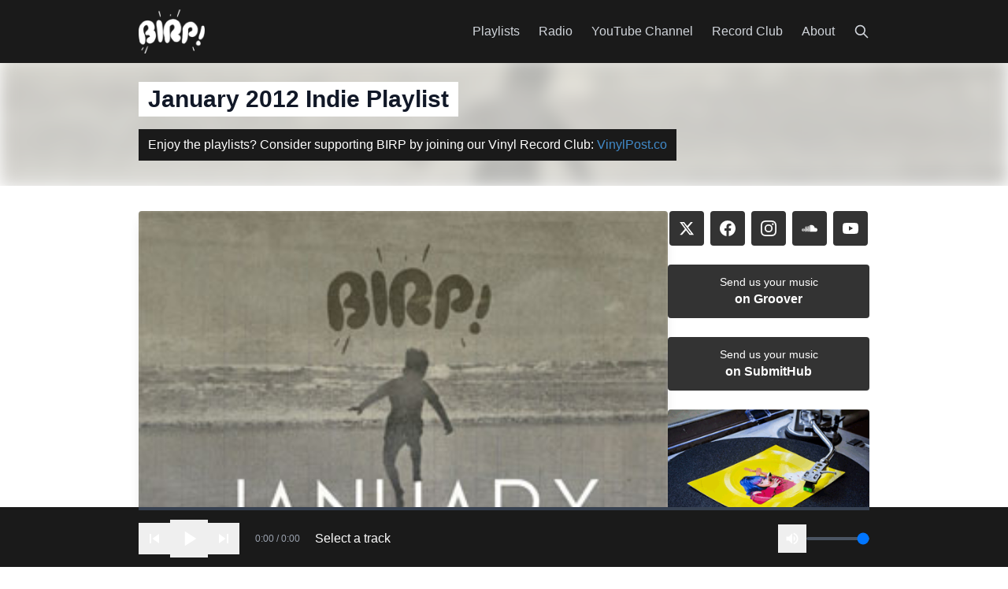

--- FILE ---
content_type: text/html; charset=UTF-8
request_url: https://birp.fm/playlist/2012/january-2012/
body_size: 22767
content:
<!doctypehtml> <html lang=en> <head> <meta charset=UTF-8> <meta content="width=device-width,initial-scale=1"name=viewport> <title>Indie Playlist - January 2012 | BIRP!</title> <meta content="The January 2012 indie playlist featuring over 100 new tracks."name=description> <link href=https://www.birp.fm/playlist/2012/january-2012/ rel=canonical> <meta content="Indie Playlist - January 2012 | BIRP!"property=og:title> <meta content="The January 2012 indie playlist featuring over 100 new tracks."property=og:description> <meta content=https://www.birp.fm/playlist/2012/january-2012/ property=og:url> <meta content=website property=og:type> <meta content=BIRP! property=og:site_name> <meta content=summary_large_image name=twitter:card> <meta content="Indie Playlist - January 2012 | BIRP!"name=twitter:title> <meta content="The January 2012 indie playlist featuring over 100 new tracks."name=twitter:description> <link href=/images/favicon.png rel=icon type=image/png> <style>*,:after,:before{--tw-border-spacing-x:0;--tw-border-spacing-y:0;--tw-translate-x:0;--tw-translate-y:0;--tw-rotate:0;--tw-skew-x:0;--tw-skew-y:0;--tw-scale-x:1;--tw-scale-y:1;--tw-pan-x: ;--tw-pan-y: ;--tw-pinch-zoom: ;--tw-scroll-snap-strictness:proximity;--tw-gradient-from-position: ;--tw-gradient-via-position: ;--tw-gradient-to-position: ;--tw-ordinal: ;--tw-slashed-zero: ;--tw-numeric-figure: ;--tw-numeric-spacing: ;--tw-numeric-fraction: ;--tw-ring-inset: ;--tw-ring-offset-width:0px;--tw-ring-offset-color:#fff;--tw-ring-color:rgba(59,130,246,.5);--tw-ring-offset-shadow:0 0 #0000;--tw-ring-shadow:0 0 #0000;--tw-shadow:0 0 #0000;--tw-shadow-colored:0 0 #0000;--tw-blur: ;--tw-brightness: ;--tw-contrast: ;--tw-grayscale: ;--tw-hue-rotate: ;--tw-invert: ;--tw-saturate: ;--tw-sepia: ;--tw-drop-shadow: ;--tw-backdrop-blur: ;--tw-backdrop-brightness: ;--tw-backdrop-contrast: ;--tw-backdrop-grayscale: ;--tw-backdrop-hue-rotate: ;--tw-backdrop-invert: ;--tw-backdrop-opacity: ;--tw-backdrop-saturate: ;--tw-backdrop-sepia: ;--tw-contain-size: ;--tw-contain-layout: ;--tw-contain-paint: ;--tw-contain-style: }::backdrop{--tw-border-spacing-x:0;--tw-border-spacing-y:0;--tw-translate-x:0;--tw-translate-y:0;--tw-rotate:0;--tw-skew-x:0;--tw-skew-y:0;--tw-scale-x:1;--tw-scale-y:1;--tw-pan-x: ;--tw-pan-y: ;--tw-pinch-zoom: ;--tw-scroll-snap-strictness:proximity;--tw-gradient-from-position: ;--tw-gradient-via-position: ;--tw-gradient-to-position: ;--tw-ordinal: ;--tw-slashed-zero: ;--tw-numeric-figure: ;--tw-numeric-spacing: ;--tw-numeric-fraction: ;--tw-ring-inset: ;--tw-ring-offset-width:0px;--tw-ring-offset-color:#fff;--tw-ring-color:rgba(59,130,246,.5);--tw-ring-offset-shadow:0 0 #0000;--tw-ring-shadow:0 0 #0000;--tw-shadow:0 0 #0000;--tw-shadow-colored:0 0 #0000;--tw-blur: ;--tw-brightness: ;--tw-contrast: ;--tw-grayscale: ;--tw-hue-rotate: ;--tw-invert: ;--tw-saturate: ;--tw-sepia: ;--tw-drop-shadow: ;--tw-backdrop-blur: ;--tw-backdrop-brightness: ;--tw-backdrop-contrast: ;--tw-backdrop-grayscale: ;--tw-backdrop-hue-rotate: ;--tw-backdrop-invert: ;--tw-backdrop-opacity: ;--tw-backdrop-saturate: ;--tw-backdrop-sepia: ;--tw-contain-size: ;--tw-contain-layout: ;--tw-contain-paint: ;--tw-contain-style: }/*! tailwindcss v3.4.17 | MIT License | https://tailwindcss.com*/*,:after,:before{border:0 solid #e5e7eb;box-sizing:border-box}:after,:before{--tw-content:""}:host,html{line-height:1.5;-webkit-text-size-adjust:100%;font-family:Helvetica Neue,Helvetica,Arial,sans-serif;font-feature-settings:normal;font-variation-settings:normal;-moz-tab-size:4;-o-tab-size:4;tab-size:4;-webkit-tap-highlight-color:transparent}body{line-height:inherit;margin:0}hr{border-top-width:1px;color:inherit;height:0}abbr:where([title]){-webkit-text-decoration:underline dotted;text-decoration:underline dotted}h1,h2,h3,h4,h5,h6{font-size:inherit;font-weight:inherit}a{color:inherit;text-decoration:inherit}b,strong{font-weight:bolder}code,kbd,pre,samp{font-family:ui-monospace,SFMono-Regular,Menlo,Monaco,Consolas,Liberation Mono,Courier New,monospace;font-feature-settings:normal;font-size:1em;font-variation-settings:normal}small{font-size:80%}sub,sup{font-size:75%;line-height:0;position:relative;vertical-align:baseline}sub{bottom:-.25em}sup{top:-.5em}table{border-collapse:collapse;border-color:inherit;text-indent:0}button,input,optgroup,select,textarea{color:inherit;font-family:inherit;font-feature-settings:inherit;font-size:100%;font-variation-settings:inherit;font-weight:inherit;letter-spacing:inherit;line-height:inherit;margin:0;padding:0}button,select{text-transform:none}button,input:where([type=button]),input:where([type=reset]),input:where([type=submit]){-webkit-appearance:button;background-color:transparent;background-image:none}:-moz-focusring{outline:auto}:-moz-ui-invalid{box-shadow:none}progress{vertical-align:baseline}::-webkit-inner-spin-button,::-webkit-outer-spin-button{height:auto}[type=search]{-webkit-appearance:textfield;outline-offset:-2px}::-webkit-search-decoration{-webkit-appearance:none}::-webkit-file-upload-button{-webkit-appearance:button;font:inherit}summary{display:list-item}blockquote,dd,dl,figure,h1,h2,h3,h4,h5,h6,hr,p,pre{margin:0}fieldset{margin:0}fieldset,legend{padding:0}menu,ol,ul{list-style:none;margin:0;padding:0}dialog{padding:0}textarea{resize:vertical}input::-moz-placeholder,textarea::-moz-placeholder{color:#9ca3af;opacity:1}input::placeholder,textarea::placeholder{color:#9ca3af;opacity:1}[role=button],button{cursor:pointer}:disabled{cursor:default}audio,canvas,embed,iframe,img,object,svg,video{display:block;vertical-align:middle}img,video{height:auto;max-width:100%}[hidden]:where(:not([hidden=until-found])){display:none}html{scroll-behavior:smooth}body{--tw-bg-opacity:1;background-color:rgb(255 255 255/var(--tw-bg-opacity,1));--tw-text-opacity:1;color:rgb(17 24 39/var(--tw-text-opacity,1))}body,h1,h2,h3,h4,h5,h6{font-family:Helvetica Neue,Helvetica,Arial,sans-serif}h1,h2,h3,h4,h5,h6{font-weight:700}[x-cloak]{display:none!important}.header-wrapper{overflow:hidden;position:relative}.header-bg{background-attachment:fixed;background-position:50%;background-repeat:no-repeat;background-size:cover;filter:blur(10px);height:100%;left:0;opacity:.4;position:absolute;top:0;width:100%}.header-content{position:relative;z-index:1}.fixed{position:fixed}.bottom-0{bottom:0}.left-0{left:0}.right-0{right:0}.top-0{top:0}.z-50{z-index:50}.order-1{order:1}.order-2{order:2}.mx-auto{margin-left:auto;margin-right:auto}.my-8{margin-bottom:2rem;margin-top:2rem}.mb-2{margin-bottom:.5rem}.mb-20{margin-bottom:5rem}.mb-3{margin-bottom:.75rem}.mb-4{margin-bottom:1rem}.mb-6{margin-bottom:1.5rem}.mb-8{margin-bottom:2rem}.mr-2{margin-right:.5rem}.mt-2{margin-top:.5rem}.block{display:block}.inline-block{display:inline-block}.flex{display:flex}.inline-flex{display:inline-flex}.grid{display:grid}.hidden{display:none}.aspect-square{aspect-ratio:1/1}.h-1{height:.25rem}.h-10{height:2.5rem}.h-16{height:4rem}.h-4{height:1rem}.h-5{height:1.25rem}.h-6{height:1.5rem}.h-8{height:2rem}.h-full{height:100%}.min-h-screen{min-height:100vh}.w-20{width:5rem}.w-24{width:6rem}.w-4{width:1rem}.w-5{width:1.25rem}.w-6{width:1.5rem}.w-8{width:2rem}.w-full{width:100%}.min-w-0{min-width:0}.max-w-content{max-width:960px}.max-w-none{max-width:none}.flex-shrink-0{flex-shrink:0}.flex-grow{flex-grow:1}.cursor-pointer{cursor:pointer}.scroll-mt-4{scroll-margin-top:1rem}.appearance-none{-webkit-appearance:none;-moz-appearance:none;appearance:none}.grid-cols-2{grid-template-columns:repeat(2,minmax(0,1fr))}.grid-cols-3{grid-template-columns:repeat(3,minmax(0,1fr))}.flex-col{flex-direction:column}.flex-wrap{flex-wrap:wrap}.items-center{align-items:center}.justify-center{justify-content:center}.justify-between{justify-content:space-between}.gap-2{gap:.5rem}.gap-3{gap:.75rem}.gap-4{gap:1rem}.gap-8{gap:2rem}.gap-x-4{-moz-column-gap:1rem;column-gap:1rem}.gap-y-2{row-gap:.5rem}.space-x-2>:not([hidden])~:not([hidden]){--tw-space-x-reverse:0;margin-left:calc(.5rem*(1 - var(--tw-space-x-reverse)));margin-right:calc(.5rem*var(--tw-space-x-reverse))}.space-x-4>:not([hidden])~:not([hidden]){--tw-space-x-reverse:0;margin-left:calc(1rem*(1 - var(--tw-space-x-reverse)));margin-right:calc(1rem*var(--tw-space-x-reverse))}.space-x-6>:not([hidden])~:not([hidden]){--tw-space-x-reverse:0;margin-left:calc(1.5rem*(1 - var(--tw-space-x-reverse)));margin-right:calc(1.5rem*var(--tw-space-x-reverse))}.space-y-1>:not([hidden])~:not([hidden]){--tw-space-y-reverse:0;margin-bottom:calc(.25rem*var(--tw-space-y-reverse));margin-top:calc(.25rem*(1 - var(--tw-space-y-reverse)))}.space-y-2>:not([hidden])~:not([hidden]){--tw-space-y-reverse:0;margin-bottom:calc(.5rem*var(--tw-space-y-reverse));margin-top:calc(.5rem*(1 - var(--tw-space-y-reverse)))}.space-y-6>:not([hidden])~:not([hidden]){--tw-space-y-reverse:0;margin-bottom:calc(1.5rem*var(--tw-space-y-reverse));margin-top:calc(1.5rem*(1 - var(--tw-space-y-reverse)))}.truncate{overflow:hidden;text-overflow:ellipsis;white-space:nowrap}.rounded{border-radius:.25rem}.rounded-full{border-radius:9999px}.border-2{border-width:2px}.border-b{border-bottom-width:1px}.border-black{--tw-border-opacity:1;border-color:rgb(0 0 0/var(--tw-border-opacity,1))}.border-gray-200{--tw-border-opacity:1;border-color:rgb(229 231 235/var(--tw-border-opacity,1))}.bg-\[\#1da1f2\]{--tw-bg-opacity:1;background-color:rgb(29 161 242/var(--tw-bg-opacity,1))}.bg-\[\#3b5998\]{--tw-bg-opacity:1;background-color:rgb(59 89 152/var(--tw-bg-opacity,1))}.bg-\[\#6c757d\]{--tw-bg-opacity:1;background-color:rgb(108 117 125/var(--tw-bg-opacity,1))}.bg-\[\#ff4500\]{--tw-bg-opacity:1;background-color:rgb(255 69 0/var(--tw-bg-opacity,1))}.bg-birp-dark{--tw-bg-opacity:1;background-color:rgb(26 26 26/var(--tw-bg-opacity,1))}.bg-birp-gray{--tw-bg-opacity:1;background-color:rgb(51 51 51/var(--tw-bg-opacity,1))}.bg-birp-orange{--tw-bg-opacity:1;background-color:rgb(230 126 34/var(--tw-bg-opacity,1))}.bg-birp-orange\/10{background-color:rgba(230,126,34,.1)}.bg-black{--tw-bg-opacity:1;background-color:rgb(0 0 0/var(--tw-bg-opacity,1))}.bg-blue-600{--tw-bg-opacity:1;background-color:rgb(37 99 235/var(--tw-bg-opacity,1))}.bg-gray-600{--tw-bg-opacity:1;background-color:rgb(75 85 99/var(--tw-bg-opacity,1))}.bg-gray-700{--tw-bg-opacity:1;background-color:rgb(55 65 81/var(--tw-bg-opacity,1))}.bg-green-600{--tw-bg-opacity:1;background-color:rgb(22 163 74/var(--tw-bg-opacity,1))}.bg-orange-500{--tw-bg-opacity:1;background-color:rgb(249 115 22/var(--tw-bg-opacity,1))}.bg-pink-600{--tw-bg-opacity:1;background-color:rgb(219 39 119/var(--tw-bg-opacity,1))}.bg-purple-600{--tw-bg-opacity:1;background-color:rgb(147 51 234/var(--tw-bg-opacity,1))}.bg-red-600{--tw-bg-opacity:1;background-color:rgb(220 38 38/var(--tw-bg-opacity,1))}.bg-white{--tw-bg-opacity:1;background-color:rgb(255 255 255/var(--tw-bg-opacity,1))}.object-cover{-o-object-fit:cover;object-fit:cover}.p-2{padding:.5rem}.p-3{padding:.75rem}.px-3{padding-left:.75rem;padding-right:.75rem}.px-4{padding-left:1rem;padding-right:1rem}.py-1{padding-bottom:.25rem;padding-top:.25rem}.py-2{padding-bottom:.5rem;padding-top:.5rem}.py-3{padding-bottom:.75rem;padding-top:.75rem}.py-8{padding-bottom:2rem;padding-top:2rem}.pb-2{padding-bottom:.5rem}.pb-24{padding-bottom:6rem}.pb-4{padding-bottom:1rem}.pt-8{padding-top:2rem}.text-center{text-align:center}.text-2xl{font-size:1.5rem;line-height:2rem}.text-3xl{font-size:1.875rem;line-height:2.25rem}.text-base{font-size:1rem;line-height:1.5rem}.text-lg{font-size:1.125rem;line-height:1.75rem}.text-sm{font-size:.875rem;line-height:1.25rem}.text-xl{font-size:1.25rem;line-height:1.75rem}.text-xs{font-size:.75rem;line-height:1rem}.font-bold{font-weight:700}.font-medium{font-weight:500}.font-semibold{font-weight:600}.uppercase{text-transform:uppercase}.leading-relaxed{line-height:1.625}.tracking-wide{letter-spacing:.025em}.text-birp-link{--tw-text-opacity:1;color:rgb(66 139 202/var(--tw-text-opacity,1))}.text-birp-orange{--tw-text-opacity:1;color:rgb(230 126 34/var(--tw-text-opacity,1))}.text-black{--tw-text-opacity:1;color:rgb(0 0 0/var(--tw-text-opacity,1))}.text-gray-300{--tw-text-opacity:1;color:rgb(209 213 219/var(--tw-text-opacity,1))}.text-gray-400{--tw-text-opacity:1;color:rgb(156 163 175/var(--tw-text-opacity,1))}.text-gray-500{--tw-text-opacity:1;color:rgb(107 114 128/var(--tw-text-opacity,1))}.text-gray-600{--tw-text-opacity:1;color:rgb(75 85 99/var(--tw-text-opacity,1))}.text-gray-900{--tw-text-opacity:1;color:rgb(17 24 39/var(--tw-text-opacity,1))}.text-white{--tw-text-opacity:1;color:rgb(255 255 255/var(--tw-text-opacity,1))}.accent-birp-orange{accent-color:#e67e22}.shadow-lg{--tw-shadow:0 10px 15px -3px rgba(0,0,0,.1),0 4px 6px -4px rgba(0,0,0,.1);--tw-shadow-colored:0 10px 15px -3px var(--tw-shadow-color),0 4px 6px -4px var(--tw-shadow-color)}.shadow-lg,.shadow-md{box-shadow:var(--tw-ring-offset-shadow,0 0 #0000),var(--tw-ring-shadow,0 0 #0000),var(--tw-shadow)}.shadow-md{--tw-shadow:0 4px 6px -1px rgba(0,0,0,.1),0 2px 4px -2px rgba(0,0,0,.1);--tw-shadow-colored:0 4px 6px -1px var(--tw-shadow-color),0 2px 4px -2px var(--tw-shadow-color)}.transition-all{transition-duration:.15s;transition-property:all;transition-timing-function:cubic-bezier(.4,0,.2,1)}.transition-colors{transition-duration:.15s;transition-property:color,background-color,border-color,text-decoration-color,fill,stroke;transition-timing-function:cubic-bezier(.4,0,.2,1)}.transition-shadow{transition-duration:.15s;transition-property:box-shadow;transition-timing-function:cubic-bezier(.4,0,.2,1)}.hover\:bg-\[\#0c85d0\]:hover{--tw-bg-opacity:1;background-color:rgb(12 133 208/var(--tw-bg-opacity,1))}.hover\:bg-\[\#2d4373\]:hover{--tw-bg-opacity:1;background-color:rgb(45 67 115/var(--tw-bg-opacity,1))}.hover\:bg-\[\#3b5998\]:hover{--tw-bg-opacity:1;background-color:rgb(59 89 152/var(--tw-bg-opacity,1))}.hover\:bg-\[\#5a6268\]:hover{--tw-bg-opacity:1;background-color:rgb(90 98 104/var(--tw-bg-opacity,1))}.hover\:bg-\[\#9575cd\]:hover{--tw-bg-opacity:1;background-color:rgb(149 117 205/var(--tw-bg-opacity,1))}.hover\:bg-\[\#E1306C\]:hover{--tw-bg-opacity:1;background-color:rgb(225 48 108/var(--tw-bg-opacity,1))}.hover\:bg-\[\#FF0000\]:hover{--tw-bg-opacity:1;background-color:rgb(255 0 0/var(--tw-bg-opacity,1))}.hover\:bg-\[\#cc3700\]:hover{--tw-bg-opacity:1;background-color:rgb(204 55 0/var(--tw-bg-opacity,1))}.hover\:bg-\[\#ff5500\]:hover{--tw-bg-opacity:1;background-color:rgb(255 85 0/var(--tw-bg-opacity,1))}.hover\:bg-birp-orange:hover{--tw-bg-opacity:1;background-color:rgb(230 126 34/var(--tw-bg-opacity,1))}.hover\:bg-birp-orange\/20:hover{background-color:rgba(230,126,34,.2)}.hover\:bg-black:hover{--tw-bg-opacity:1;background-color:rgb(0 0 0/var(--tw-bg-opacity,1))}.hover\:bg-blue-700:hover{--tw-bg-opacity:1;background-color:rgb(29 78 216/var(--tw-bg-opacity,1))}.hover\:bg-gray-100:hover{--tw-bg-opacity:1;background-color:rgb(243 244 246/var(--tw-bg-opacity,1))}.hover\:bg-gray-700:hover{--tw-bg-opacity:1;background-color:rgb(55 65 81/var(--tw-bg-opacity,1))}.hover\:bg-green-700:hover{--tw-bg-opacity:1;background-color:rgb(21 128 61/var(--tw-bg-opacity,1))}.hover\:bg-orange-600:hover{--tw-bg-opacity:1;background-color:rgb(234 88 12/var(--tw-bg-opacity,1))}.hover\:bg-pink-700:hover{--tw-bg-opacity:1;background-color:rgb(190 24 93/var(--tw-bg-opacity,1))}.hover\:bg-purple-700:hover{--tw-bg-opacity:1;background-color:rgb(126 34 206/var(--tw-bg-opacity,1))}.hover\:bg-red-700:hover{--tw-bg-opacity:1;background-color:rgb(185 28 28/var(--tw-bg-opacity,1))}.hover\:text-birp-link:hover{--tw-text-opacity:1;color:rgb(66 139 202/var(--tw-text-opacity,1))}.hover\:text-birp-orange:hover{--tw-text-opacity:1;color:rgb(230 126 34/var(--tw-text-opacity,1))}.hover\:text-white:hover{--tw-text-opacity:1;color:rgb(255 255 255/var(--tw-text-opacity,1))}.hover\:underline:hover{text-decoration-line:underline}.group:hover .group-hover\:bg-orange-400{--tw-bg-opacity:1;background-color:rgb(251 146 60/var(--tw-bg-opacity,1))}.group:hover .group-hover\:shadow-lg{--tw-shadow:0 10px 15px -3px rgba(0,0,0,.1),0 4px 6px -4px rgba(0,0,0,.1);--tw-shadow-colored:0 10px 15px -3px var(--tw-shadow-color),0 4px 6px -4px var(--tw-shadow-color);box-shadow:var(--tw-ring-offset-shadow,0 0 #0000),var(--tw-ring-shadow,0 0 #0000),var(--tw-shadow)}@media (min-width:640px){.sm\:block{display:block}.sm\:inline{display:inline}.sm\:grid-cols-3{grid-template-columns:repeat(3,minmax(0,1fr))}}@media (min-width:768px){.md\:order-1{order:1}.md\:order-2{order:2}.md\:flex{display:flex}.md\:hidden{display:none}.md\:h-\[72px\]{height:72px}.md\:w-64{width:16rem}.md\:flex-shrink-0{flex-shrink:0}.md\:flex-row{flex-direction:row}}</style> <link href=/pagefind/pagefind-ui.css rel=stylesheet> <script src=https://cdn.jsdelivr.net/npm/alpinejs@3.x.x/dist/cdn.min.js defer></script> <style>[x-cloak]{display:none!important}</style> <script src="https://www.googletagmanager.com/gtag/js?id=G-5YDFXKD8WB"async></script> <script>function gtag(){dataLayer.push(arguments)}window.dataLayer=window.dataLayer||[],gtag("js",new Date),gtag("config","G-5YDFXKD8WB")</script> </head> <body class="flex flex-col bg-white min-h-screen text-gray-900"> <header class="bg-birp-dark fixed left-0 right-0 z-50 top-0"> <div class="px-4 max-w-content mx-auto"> <nav class="flex items-center py-3 justify-between"> <a href=/ class=flex-shrink-0> <img alt=BIRP! src=https://birpalbumart.s3.amazonaws.com/birp-logo.png style=height:3.5rem> </a> <ul class="hidden items-center md:flex space-x-6 text-base"> <li> <a href=/playlist class="transition-colors hover:text-white text-gray-300">Playlists</a> </li> <li> <a href=https://explorer.fm class="transition-colors hover:text-white text-gray-300"rel=noopener target=_blank>Radio</a> </li> <li> <a href=https://www.youtube.com/channel/UC-HHJWCzskrsPdEjYulBg4w class="transition-colors hover:text-white text-gray-300"rel=noopener target=_blank>YouTube Channel</a> </li> <li> <a href=http://www.vinylpost.co class="transition-colors hover:text-white text-gray-300"rel=noopener target=_blank>Record Club</a> </li> <li> <a href=/about class="transition-colors hover:text-white text-gray-300">About</a> </li> <li> <a href=/search/ class="transition-colors hover:text-white text-gray-300"aria-label=Search> <svg class="h-5 w-5"fill=none viewBox="0 0 24 24"stroke=currentColor> <path d="M21 21l-6-6m2-5a7 7 0 11-14 0 7 7 0 0114 0z"stroke-linecap=round stroke-linejoin=round stroke-width=2></path> </svg> </a> </li> </ul> <div class="flex items-center md:hidden space-x-4"> <a href=/search/ class="hover:text-white text-gray-300"aria-label=Search> <svg class="h-6 w-6"fill=none viewBox="0 0 24 24"stroke=currentColor> <path d="M21 21l-6-6m2-5a7 7 0 11-14 0 7 7 0 0114 0z"stroke-linecap=round stroke-linejoin=round stroke-width=2></path> </svg> </a> <button class="hover:text-white text-gray-300"aria-label="Toggle mobile menu"id=mobile-menu-btn> <svg class="h-6 w-6"fill=none viewBox="0 0 24 24"stroke=currentColor> <path d="M4 6h16M4 12h16M4 18h16"stroke-linecap=round stroke-linejoin=round stroke-width=2></path> </svg> </button> </div> </nav> <nav class="hidden md:hidden pb-4"id=mobile-menu> <ul class="text-base space-y-2"> <li> <a href=/playlist class="transition-colors hover:text-white text-gray-300 block py-2">Playlists</a> </li> <li> <a href=https://explorer.fm class="transition-colors hover:text-white text-gray-300 block py-2"rel=noopener target=_blank>Radio</a> </li> <li> <a href=https://www.youtube.com/channel/UC-HHJWCzskrsPdEjYulBg4w class="transition-colors hover:text-white text-gray-300 block py-2"rel=noopener target=_blank>YouTube Channel</a> </li> <li> <a href=http://www.vinylpost.co class="transition-colors hover:text-white text-gray-300 block py-2"rel=noopener target=_blank>Record Club</a> </li> <li> <a href=/about class="transition-colors hover:text-white text-gray-300 block py-2">About</a> </li> </ul> </nav> </div> </header> <script>document.getElementById("mobile-menu-btn").addEventListener("click",function(){document.getElementById("mobile-menu").classList.toggle("hidden")})</script> <div class="h-16 md:h-[72px]"></div> <main class=flex-grow> <div class=header-wrapper> <div class=header-bg style="background-image:url('https://birpalbumart.s3.amazonaws.com/albumart/january2012.jpg')"></div> <div class="px-4 max-w-content mx-auto py-8 header-content"> <h1 class="mb-4 font-bold text-3xl"> <span class="inline-block px-3 bg-white py-1">January 2012 Indie Playlist</span> </h1> <p class=inline-block> <span class="bg-birp-dark text-white py-2 inline-block px-3"> Enjoy the playlists? Consider supporting BIRP by joining our Vinyl Record Club: <a href=http://www.vinylpost.co class="hover:underline text-birp-link"rel=noopener target=_blank>VinylPost.co</a> </span> </p> </div> </div> <div class="px-4 max-w-content mx-auto py-8 mb-20"data-pagefind-body> <div style=display:none data-pagefind-meta="title:January 2012 Indie Playlist"> Está Vivo - African Run. changemod - Alarm. Perfume Genius - All Waters. The Black Atlantic - An Archer, A Dancer. Shearwater - Animal Life. The Star Department - Antlers. Zeus - Are You Gonna' Waste My Time?. Young Jesus - Away. The Black Tambourines - Bad Days. Paleo Eskimo - Beach Winters. Fotoshop - Becoming Zen. Howth - Belly of the Beast. Secret Connection - Blackout. Sleigh Bells - Born to Lose. Yung Life - Breaker. Craxxxsoft - Can't Be Friends. People People - Collarbones. Sondre Lerche - Countdown. Literature - CRIMINAL KIDS. Elvis Depressedly - Cry Babies. Snowstar Records - Curt. The Weeknd - D.D.. Some Ember - Deep Ocean. Miike Snow - Devil's Work. Work Drugs - Dirty Dreams. Guards - Do It Again. Azure Blue - Dreamy Eyes. Cloud Nothings - Fall In. steffaloo - first day of my life. Gracie - Flirty Little Fishy. Contrakids - Fool. Wintercoats - Forest of Lovers (Southern Shores Remix). Dozens - Forget Me. Callers & Delicate Steve - Further Out. Sister Crayon - Futile Devices (Sufjan Stevens Cover). Jónsi - Gathering Stories. Dirty Beaches - Golden Blonde. Youth Lagoon - Goodbye Again (Live on SiriusXMU). beat radio - hard times, go!. The Willow And The Builder - Heartache. Brick+Mortar - Heatstroke. Jinja Safari - Hiccups [Butcher Blades Icecream Nightmare Remix]. The Lumineers - Ho Hey. Holy Fuck - Hole In Your Parachute. Capital Cities - Holiday. Hey Ocean! - I am a Heart. Tiger Waves - I Hope You'll Feel Alright. The National - I Need My Girl. I, A Man - I Ran My Ghoul. Pinemarten - I Want To Show You Loving. Zammuto - Idiom Wind. Nomadic Firs - I'm A 99. fthrsn - i'm alone child. Happy Particles - Infinite Jet. 1,2,3 - It Gets Dark. Jonquil - It's My Part. Twin Sister - Kimmi In a Race Field (Balam Acab Remix). Radical Dads - Know-It-All. Kid Cadaver - L.A. Concrete. Nite Moves - Laibac. Destroyer - Leave Me Alone (New Order Cover). Prehistöricos - Los Salvajes. Happy Hands Club - Lost At Sea. Shugo Tokumaru - Lovely Allen. Softlightes - Lovers IZO 1.2. Island Twins - Lying In State. Coves - Made By Sharks. Kim Novak - Merry-Go-Round. Aaron Thompson - Misty Eyes. Miracles of Modern Science - MOMS AWAY!. Le Chevalier - Monte Carlo. Conveyor - Mukraker. Peter And The Wolf - My Weirdest Dreams. Bleeding Heart Narrative - Not the Bees My Eyes. Arches - Nowhere To Go. The xx - Open Eyes (Demo). Tearjerker - Outside. Lotte Kestner - Payphone Patience (Ghosts I've Met Cover). Professor Penguin - Pilot. Twin Steps - Pinkie Promise. Poor Spirits - Precious Metals. The Shaking Hand - Public Pool. Old Soul - Red & Gold. Mint Julep - Save Your Season. Rozi Plain - See My Boat. Air - Seven Stars (feat. Victoria Legrand). Desert Noises - Smoke Breathing Monsters. AU - Solid Gold. The Rattlesnakes - Spine. Chrome Sparks - Still Sleeping (feat. Steffaloo) - Flashlights Remix. Yes Know - Stop. Gun Lake - Stormy Country. Seabright - swells. Alphabet Backwards - TALLER. Tennis - Tears in the Typing Pool. Seams - The Colour Purple. Mesita - The Coyotes. Radiohead - The Daily Mail. Lower 48 - The End. Joseph Coward - The End Of The World Is Coming. Memoryhouse - The Kids Were Wrong. Aloha Tigers - The Kind of Girl U Like. School of Seven Bells - The Night. Kalle Mattson - The Shore. NO - Theres A Glow. Car Seat Headrest - Times To Die. Sad Souls - Tired. Pete And The Pirates - Tough Luck. Bowerbirds - Tuck the Darkness In. James & Evander - Unthinkable. CRISTALLIN - Uprise. Young Knives - Watch the Birds. Gathered Ghosts - Went To You (feat. Andreanna). John K. Samson - When I Write My Master's Thesis. Mikal Cronin - You Gotta Have Someone. Tender Forever - You Have the Woods. </div> <div class="flex flex-col gap-8 md:flex-row"> <div class=flex-grow> <div class=mb-6> <img alt="January 2012"src=https://birpalbumart.s3.amazonaws.com/albumart/january2012.jpg class="w-full rounded object-cover shadow-lg"> </div> <div class=mb-6> <h3 class="text-gray-500 text-sm font-semibold mb-3 tracking-wide uppercase">Listen on</h3> <div class="flex flex-wrap gap-2"> <a href=#track-list class="transition-colors items-center py-2 rounded bg-birp-dark gap-2 hover:bg-gray-700 inline-flex px-4 text-sm text-white"> <svg class="h-4 w-4"fill=currentColor viewBox="0 0 24 24"> <path d="M8 5v14l11-7z"/> </svg> Stream </a> <a href=https://open.spotify.com/playlist/60jjS8UVYRqvztDOxW5QJv class="transition-colors rounded py-2 px-4 text-sm text-white bg-green-600 hover:bg-green-700"rel=noopener target=_blank> Spotify </a> </div> </div> <h3 class="text-gray-500 text-sm font-semibold mb-3 tracking-wide uppercase">Share this Playlist</h3> <div class="grid grid-cols-3"> <a href="https://www.facebook.com/sharer/sharer.php?u=https://www.birp.fm/playlist/2012/january-2012"class="transition-colors items-center flex justify-center gap-2 py-3 text-white bg-[#3b5998] hover:bg-[#2d4373]"rel=noopener target=_blank aria-label="Share on Facebook"> <svg class="h-5 w-5"fill=currentColor viewBox="0 0 24 24"> <path d="M24 12.073c0-6.627-5.373-12-12-12s-12 5.373-12 12c0 5.99 4.388 10.954 10.125 11.854v-8.385H7.078v-3.47h3.047V9.43c0-3.007 1.792-4.669 4.533-4.669 1.312 0 2.686.235 2.686.235v2.953H15.83c-1.491 0-1.956.925-1.956 1.874v2.25h3.328l-.532 3.47h-2.796v8.385C19.612 23.027 24 18.062 24 12.073z"/> </svg> <span class="font-medium hidden sm:inline">Facebook</span> </a> <a href="https://twitter.com/intent/tweet?text=BIRP! January 2012 Playlist https://www.birp.fm/playlist/2012/january-2012"class="transition-colors items-center flex justify-center gap-2 py-3 text-white bg-[#1da1f2] hover:bg-[#0c85d0]"rel=noopener target=_blank aria-label="Share on Twitter"> <svg class="h-5 w-5"fill=currentColor viewBox="0 0 24 24"> <path d="M18.244 2.25h3.308l-7.227 8.26 8.502 11.24H16.17l-5.214-6.817L4.99 21.75H1.68l7.73-8.835L1.254 2.25H8.08l4.713 6.231zm-1.161 17.52h1.833L7.084 4.126H5.117z"/> </svg> <span class="font-medium hidden sm:inline">Twitter</span> </a> <a href="http://www.reddit.com/submit?url=https://www.birp.fm/playlist/2012/january-2012"class="transition-colors items-center flex justify-center gap-2 py-3 text-white bg-[#ff4500] hover:bg-[#cc3700]"rel=noopener target=_blank aria-label="Share on Reddit"> <svg class="h-5 w-5"fill=currentColor viewBox="0 0 24 24"> <path d="M12 0A12 12 0 0 0 0 12a12 12 0 0 0 12 12 12 12 0 0 0 12-12A12 12 0 0 0 12 0zm5.01 4.744c.688 0 1.25.561 1.25 1.249a1.25 1.25 0 0 1-2.498.056l-2.597-.547-.8 3.747c1.824.07 3.48.632 4.674 1.488.308-.309.73-.491 1.207-.491.968 0 1.754.786 1.754 1.754 0 .716-.435 1.333-1.01 1.614a3.111 3.111 0 0 1 .042.52c0 2.694-3.13 4.87-7.004 4.87-3.874 0-7.004-2.176-7.004-4.87 0-.183.015-.366.043-.534A1.748 1.748 0 0 1 4.028 12c0-.968.786-1.754 1.754-1.754.463 0 .898.196 1.207.49 1.207-.883 2.878-1.43 4.744-1.487l.885-4.182a.342.342 0 0 1 .14-.197.35.35 0 0 1 .238-.042l2.906.617a1.214 1.214 0 0 1 1.108-.701zM9.25 12C8.561 12 8 12.562 8 13.25c0 .687.561 1.248 1.25 1.248.687 0 1.248-.561 1.248-1.249 0-.688-.561-1.249-1.249-1.249zm5.5 0c-.687 0-1.248.561-1.248 1.25 0 .687.561 1.248 1.249 1.248.688 0 1.249-.561 1.249-1.249 0-.687-.562-1.249-1.25-1.249zm-5.466 3.99a.327.327 0 0 0-.231.094.33.33 0 0 0 0 .463c.842.842 2.484.913 2.961.913.477 0 2.105-.056 2.961-.913a.361.361 0 0 0 .029-.463.33.33 0 0 0-.464 0c-.547.533-1.684.73-2.512.73-.828 0-1.979-.196-2.512-.73a.326.326 0 0 0-.232-.095z"/> </svg> <span class="font-medium hidden sm:inline">Reddit</span> </a> </div> <a href=https://aeb01946.sibforms.com/serve/[base64] class="transition-colors block py-3 text-center text-white bg-[#6c757d] hover:bg-[#5a6268] mb-8"rel=noopener target=_blank> <svg class="h-5 w-5 inline-block mr-2"fill=currentColor viewBox="0 0 24 24"> <path d="M20 4H4c-1.1 0-1.99.9-1.99 2L2 18c0 1.1.9 2 2 2h16c1.1 0 2-.9 2-2V6c0-1.1-.9-2-2-2zm0 4l-8 5-8-5V6l8 5 8-5v2z"/> </svg> Get notified as soon as a new playlist is released! </a> <div class="scroll-mt-4 mb-8"id=track-list x-data=audioPlayer()> <h2 class="mb-4 font-bold text-xl border-b border-gray-200 pb-2">Track List</h2> <div class=space-y-1> <div class="transition-colors items-center flex cursor-pointer gap-3 hover:bg-gray-100 px-3 py-2 rounded"@click=playTrack(0) :class="{ 'bg-birp-orange/10': currentIndex === 0 }"> <button class="transition-colors items-center flex justify-center flex-shrink-0 h-8 hover:bg-birp-orange/20 rounded-full w-8":class="{ 'text-birp-orange': currentIndex === 0 }"> <svg class="h-4 w-4"fill=currentColor viewBox="0 0 24 24"x-show="currentIndex === 0 && isPlaying"x-cloak> <path d="M6 19h4V5H6v14zm8-14v14h4V5h-4z"/> </svg> <svg class="h-4 w-4"fill=currentColor viewBox="0 0 24 24"x-show="currentIndex !== 0 || !isPlaying"> <path d="M8 5v14l11-7z"/> </svg> </button> <div class="flex-grow min-w-0"> <span class=font-medium :class="{ 'text-birp-orange': currentIndex === 0 }">Está Vivo</span> <span class=text-gray-500> - African Run</span> </div> </div> <div class="transition-colors items-center flex cursor-pointer gap-3 hover:bg-gray-100 px-3 py-2 rounded"@click=playTrack(1) :class="{ 'bg-birp-orange/10': currentIndex === 1 }"> <button class="transition-colors items-center flex justify-center flex-shrink-0 h-8 hover:bg-birp-orange/20 rounded-full w-8":class="{ 'text-birp-orange': currentIndex === 1 }"> <svg class="h-4 w-4"fill=currentColor viewBox="0 0 24 24"x-show="currentIndex === 1 && isPlaying"x-cloak> <path d="M6 19h4V5H6v14zm8-14v14h4V5h-4z"/> </svg> <svg class="h-4 w-4"fill=currentColor viewBox="0 0 24 24"x-show="currentIndex !== 1 || !isPlaying"> <path d="M8 5v14l11-7z"/> </svg> </button> <div class="flex-grow min-w-0"> <span class=font-medium :class="{ 'text-birp-orange': currentIndex === 1 }">changemod</span> <span class=text-gray-500> - Alarm</span> </div> </div> <div class="transition-colors items-center flex cursor-pointer gap-3 hover:bg-gray-100 px-3 py-2 rounded"@click=playTrack(2) :class="{ 'bg-birp-orange/10': currentIndex === 2 }"> <button class="transition-colors items-center flex justify-center flex-shrink-0 h-8 hover:bg-birp-orange/20 rounded-full w-8":class="{ 'text-birp-orange': currentIndex === 2 }"> <svg class="h-4 w-4"fill=currentColor viewBox="0 0 24 24"x-show="currentIndex === 2 && isPlaying"x-cloak> <path d="M6 19h4V5H6v14zm8-14v14h4V5h-4z"/> </svg> <svg class="h-4 w-4"fill=currentColor viewBox="0 0 24 24"x-show="currentIndex !== 2 || !isPlaying"> <path d="M8 5v14l11-7z"/> </svg> </button> <div class="flex-grow min-w-0"> <span class=font-medium :class="{ 'text-birp-orange': currentIndex === 2 }">Perfume Genius</span> <span class=text-gray-500> - All Waters</span> </div> </div> <div class="transition-colors items-center flex cursor-pointer gap-3 hover:bg-gray-100 px-3 py-2 rounded"@click=playTrack(3) :class="{ 'bg-birp-orange/10': currentIndex === 3 }"> <button class="transition-colors items-center flex justify-center flex-shrink-0 h-8 hover:bg-birp-orange/20 rounded-full w-8":class="{ 'text-birp-orange': currentIndex === 3 }"> <svg class="h-4 w-4"fill=currentColor viewBox="0 0 24 24"x-show="currentIndex === 3 && isPlaying"x-cloak> <path d="M6 19h4V5H6v14zm8-14v14h4V5h-4z"/> </svg> <svg class="h-4 w-4"fill=currentColor viewBox="0 0 24 24"x-show="currentIndex !== 3 || !isPlaying"> <path d="M8 5v14l11-7z"/> </svg> </button> <div class="flex-grow min-w-0"> <span class=font-medium :class="{ 'text-birp-orange': currentIndex === 3 }">The Black Atlantic</span> <span class=text-gray-500> - An Archer, A Dancer</span> </div> </div> <div class="transition-colors items-center flex cursor-pointer gap-3 hover:bg-gray-100 px-3 py-2 rounded"@click=playTrack(4) :class="{ 'bg-birp-orange/10': currentIndex === 4 }"> <button class="transition-colors items-center flex justify-center flex-shrink-0 h-8 hover:bg-birp-orange/20 rounded-full w-8":class="{ 'text-birp-orange': currentIndex === 4 }"> <svg class="h-4 w-4"fill=currentColor viewBox="0 0 24 24"x-show="currentIndex === 4 && isPlaying"x-cloak> <path d="M6 19h4V5H6v14zm8-14v14h4V5h-4z"/> </svg> <svg class="h-4 w-4"fill=currentColor viewBox="0 0 24 24"x-show="currentIndex !== 4 || !isPlaying"> <path d="M8 5v14l11-7z"/> </svg> </button> <div class="flex-grow min-w-0"> <span class=font-medium :class="{ 'text-birp-orange': currentIndex === 4 }">Shearwater</span> <span class=text-gray-500> - Animal Life</span> </div> </div> <div class="transition-colors items-center flex cursor-pointer gap-3 hover:bg-gray-100 px-3 py-2 rounded"@click=playTrack(5) :class="{ 'bg-birp-orange/10': currentIndex === 5 }"> <button class="transition-colors items-center flex justify-center flex-shrink-0 h-8 hover:bg-birp-orange/20 rounded-full w-8":class="{ 'text-birp-orange': currentIndex === 5 }"> <svg class="h-4 w-4"fill=currentColor viewBox="0 0 24 24"x-show="currentIndex === 5 && isPlaying"x-cloak> <path d="M6 19h4V5H6v14zm8-14v14h4V5h-4z"/> </svg> <svg class="h-4 w-4"fill=currentColor viewBox="0 0 24 24"x-show="currentIndex !== 5 || !isPlaying"> <path d="M8 5v14l11-7z"/> </svg> </button> <div class="flex-grow min-w-0"> <span class=font-medium :class="{ 'text-birp-orange': currentIndex === 5 }">The Star Department</span> <span class=text-gray-500> - Antlers</span> </div> </div> <div class="transition-colors items-center flex cursor-pointer gap-3 hover:bg-gray-100 px-3 py-2 rounded"@click=playTrack(6) :class="{ 'bg-birp-orange/10': currentIndex === 6 }"> <button class="transition-colors items-center flex justify-center flex-shrink-0 h-8 hover:bg-birp-orange/20 rounded-full w-8":class="{ 'text-birp-orange': currentIndex === 6 }"> <svg class="h-4 w-4"fill=currentColor viewBox="0 0 24 24"x-show="currentIndex === 6 && isPlaying"x-cloak> <path d="M6 19h4V5H6v14zm8-14v14h4V5h-4z"/> </svg> <svg class="h-4 w-4"fill=currentColor viewBox="0 0 24 24"x-show="currentIndex !== 6 || !isPlaying"> <path d="M8 5v14l11-7z"/> </svg> </button> <div class="flex-grow min-w-0"> <span class=font-medium :class="{ 'text-birp-orange': currentIndex === 6 }">Zeus</span> <span class=text-gray-500> - Are You Gonna' Waste My Time?</span> </div> </div> <div class="transition-colors items-center flex cursor-pointer gap-3 hover:bg-gray-100 px-3 py-2 rounded"@click=playTrack(7) :class="{ 'bg-birp-orange/10': currentIndex === 7 }"> <button class="transition-colors items-center flex justify-center flex-shrink-0 h-8 hover:bg-birp-orange/20 rounded-full w-8":class="{ 'text-birp-orange': currentIndex === 7 }"> <svg class="h-4 w-4"fill=currentColor viewBox="0 0 24 24"x-show="currentIndex === 7 && isPlaying"x-cloak> <path d="M6 19h4V5H6v14zm8-14v14h4V5h-4z"/> </svg> <svg class="h-4 w-4"fill=currentColor viewBox="0 0 24 24"x-show="currentIndex !== 7 || !isPlaying"> <path d="M8 5v14l11-7z"/> </svg> </button> <div class="flex-grow min-w-0"> <span class=font-medium :class="{ 'text-birp-orange': currentIndex === 7 }">Young Jesus</span> <span class=text-gray-500> - Away</span> </div> </div> <div class="transition-colors items-center flex cursor-pointer gap-3 hover:bg-gray-100 px-3 py-2 rounded"@click=playTrack(8) :class="{ 'bg-birp-orange/10': currentIndex === 8 }"> <button class="transition-colors items-center flex justify-center flex-shrink-0 h-8 hover:bg-birp-orange/20 rounded-full w-8":class="{ 'text-birp-orange': currentIndex === 8 }"> <svg class="h-4 w-4"fill=currentColor viewBox="0 0 24 24"x-show="currentIndex === 8 && isPlaying"x-cloak> <path d="M6 19h4V5H6v14zm8-14v14h4V5h-4z"/> </svg> <svg class="h-4 w-4"fill=currentColor viewBox="0 0 24 24"x-show="currentIndex !== 8 || !isPlaying"> <path d="M8 5v14l11-7z"/> </svg> </button> <div class="flex-grow min-w-0"> <span class=font-medium :class="{ 'text-birp-orange': currentIndex === 8 }">The Black Tambourines</span> <span class=text-gray-500> - Bad Days</span> </div> </div> <div class="transition-colors items-center flex cursor-pointer gap-3 hover:bg-gray-100 px-3 py-2 rounded"@click=playTrack(9) :class="{ 'bg-birp-orange/10': currentIndex === 9 }"> <button class="transition-colors items-center flex justify-center flex-shrink-0 h-8 hover:bg-birp-orange/20 rounded-full w-8":class="{ 'text-birp-orange': currentIndex === 9 }"> <svg class="h-4 w-4"fill=currentColor viewBox="0 0 24 24"x-show="currentIndex === 9 && isPlaying"x-cloak> <path d="M6 19h4V5H6v14zm8-14v14h4V5h-4z"/> </svg> <svg class="h-4 w-4"fill=currentColor viewBox="0 0 24 24"x-show="currentIndex !== 9 || !isPlaying"> <path d="M8 5v14l11-7z"/> </svg> </button> <div class="flex-grow min-w-0"> <span class=font-medium :class="{ 'text-birp-orange': currentIndex === 9 }">Paleo Eskimo</span> <span class=text-gray-500> - Beach Winters</span> </div> </div> <div class="transition-colors items-center flex cursor-pointer gap-3 hover:bg-gray-100 px-3 py-2 rounded"@click=playTrack(10) :class="{ 'bg-birp-orange/10': currentIndex === 10 }"> <button class="transition-colors items-center flex justify-center flex-shrink-0 h-8 hover:bg-birp-orange/20 rounded-full w-8":class="{ 'text-birp-orange': currentIndex === 10 }"> <svg class="h-4 w-4"fill=currentColor viewBox="0 0 24 24"x-show="currentIndex === 10 && isPlaying"x-cloak> <path d="M6 19h4V5H6v14zm8-14v14h4V5h-4z"/> </svg> <svg class="h-4 w-4"fill=currentColor viewBox="0 0 24 24"x-show="currentIndex !== 10 || !isPlaying"> <path d="M8 5v14l11-7z"/> </svg> </button> <div class="flex-grow min-w-0"> <span class=font-medium :class="{ 'text-birp-orange': currentIndex === 10 }">Fotoshop</span> <span class=text-gray-500> - Becoming Zen</span> </div> </div> <div class="transition-colors items-center flex cursor-pointer gap-3 hover:bg-gray-100 px-3 py-2 rounded"@click=playTrack(11) :class="{ 'bg-birp-orange/10': currentIndex === 11 }"> <button class="transition-colors items-center flex justify-center flex-shrink-0 h-8 hover:bg-birp-orange/20 rounded-full w-8":class="{ 'text-birp-orange': currentIndex === 11 }"> <svg class="h-4 w-4"fill=currentColor viewBox="0 0 24 24"x-show="currentIndex === 11 && isPlaying"x-cloak> <path d="M6 19h4V5H6v14zm8-14v14h4V5h-4z"/> </svg> <svg class="h-4 w-4"fill=currentColor viewBox="0 0 24 24"x-show="currentIndex !== 11 || !isPlaying"> <path d="M8 5v14l11-7z"/> </svg> </button> <div class="flex-grow min-w-0"> <span class=font-medium :class="{ 'text-birp-orange': currentIndex === 11 }">Howth</span> <span class=text-gray-500> - Belly of the Beast</span> </div> </div> <div class="transition-colors items-center flex cursor-pointer gap-3 hover:bg-gray-100 px-3 py-2 rounded"@click=playTrack(12) :class="{ 'bg-birp-orange/10': currentIndex === 12 }"> <button class="transition-colors items-center flex justify-center flex-shrink-0 h-8 hover:bg-birp-orange/20 rounded-full w-8":class="{ 'text-birp-orange': currentIndex === 12 }"> <svg class="h-4 w-4"fill=currentColor viewBox="0 0 24 24"x-show="currentIndex === 12 && isPlaying"x-cloak> <path d="M6 19h4V5H6v14zm8-14v14h4V5h-4z"/> </svg> <svg class="h-4 w-4"fill=currentColor viewBox="0 0 24 24"x-show="currentIndex !== 12 || !isPlaying"> <path d="M8 5v14l11-7z"/> </svg> </button> <div class="flex-grow min-w-0"> <span class=font-medium :class="{ 'text-birp-orange': currentIndex === 12 }">Secret Connection</span> <span class=text-gray-500> - Blackout</span> </div> </div> <div class="transition-colors items-center flex cursor-pointer gap-3 hover:bg-gray-100 px-3 py-2 rounded"@click=playTrack(13) :class="{ 'bg-birp-orange/10': currentIndex === 13 }"> <button class="transition-colors items-center flex justify-center flex-shrink-0 h-8 hover:bg-birp-orange/20 rounded-full w-8":class="{ 'text-birp-orange': currentIndex === 13 }"> <svg class="h-4 w-4"fill=currentColor viewBox="0 0 24 24"x-show="currentIndex === 13 && isPlaying"x-cloak> <path d="M6 19h4V5H6v14zm8-14v14h4V5h-4z"/> </svg> <svg class="h-4 w-4"fill=currentColor viewBox="0 0 24 24"x-show="currentIndex !== 13 || !isPlaying"> <path d="M8 5v14l11-7z"/> </svg> </button> <div class="flex-grow min-w-0"> <span class=font-medium :class="{ 'text-birp-orange': currentIndex === 13 }">Sleigh Bells</span> <span class=text-gray-500> - Born to Lose</span> </div> </div> <div class="transition-colors items-center flex cursor-pointer gap-3 hover:bg-gray-100 px-3 py-2 rounded"@click=playTrack(14) :class="{ 'bg-birp-orange/10': currentIndex === 14 }"> <button class="transition-colors items-center flex justify-center flex-shrink-0 h-8 hover:bg-birp-orange/20 rounded-full w-8":class="{ 'text-birp-orange': currentIndex === 14 }"> <svg class="h-4 w-4"fill=currentColor viewBox="0 0 24 24"x-show="currentIndex === 14 && isPlaying"x-cloak> <path d="M6 19h4V5H6v14zm8-14v14h4V5h-4z"/> </svg> <svg class="h-4 w-4"fill=currentColor viewBox="0 0 24 24"x-show="currentIndex !== 14 || !isPlaying"> <path d="M8 5v14l11-7z"/> </svg> </button> <div class="flex-grow min-w-0"> <span class=font-medium :class="{ 'text-birp-orange': currentIndex === 14 }">Yung Life</span> <span class=text-gray-500> - Breaker</span> </div> </div> <div class="transition-colors items-center flex cursor-pointer gap-3 hover:bg-gray-100 px-3 py-2 rounded"@click=playTrack(15) :class="{ 'bg-birp-orange/10': currentIndex === 15 }"> <button class="transition-colors items-center flex justify-center flex-shrink-0 h-8 hover:bg-birp-orange/20 rounded-full w-8":class="{ 'text-birp-orange': currentIndex === 15 }"> <svg class="h-4 w-4"fill=currentColor viewBox="0 0 24 24"x-show="currentIndex === 15 && isPlaying"x-cloak> <path d="M6 19h4V5H6v14zm8-14v14h4V5h-4z"/> </svg> <svg class="h-4 w-4"fill=currentColor viewBox="0 0 24 24"x-show="currentIndex !== 15 || !isPlaying"> <path d="M8 5v14l11-7z"/> </svg> </button> <div class="flex-grow min-w-0"> <span class=font-medium :class="{ 'text-birp-orange': currentIndex === 15 }">Craxxxsoft</span> <span class=text-gray-500> - Can't Be Friends</span> </div> </div> <div class="transition-colors items-center flex cursor-pointer gap-3 hover:bg-gray-100 px-3 py-2 rounded"@click=playTrack(16) :class="{ 'bg-birp-orange/10': currentIndex === 16 }"> <button class="transition-colors items-center flex justify-center flex-shrink-0 h-8 hover:bg-birp-orange/20 rounded-full w-8":class="{ 'text-birp-orange': currentIndex === 16 }"> <svg class="h-4 w-4"fill=currentColor viewBox="0 0 24 24"x-show="currentIndex === 16 && isPlaying"x-cloak> <path d="M6 19h4V5H6v14zm8-14v14h4V5h-4z"/> </svg> <svg class="h-4 w-4"fill=currentColor viewBox="0 0 24 24"x-show="currentIndex !== 16 || !isPlaying"> <path d="M8 5v14l11-7z"/> </svg> </button> <div class="flex-grow min-w-0"> <span class=font-medium :class="{ 'text-birp-orange': currentIndex === 16 }">People People</span> <span class=text-gray-500> - Collarbones</span> </div> </div> <div class="transition-colors items-center flex cursor-pointer gap-3 hover:bg-gray-100 px-3 py-2 rounded"@click=playTrack(17) :class="{ 'bg-birp-orange/10': currentIndex === 17 }"> <button class="transition-colors items-center flex justify-center flex-shrink-0 h-8 hover:bg-birp-orange/20 rounded-full w-8":class="{ 'text-birp-orange': currentIndex === 17 }"> <svg class="h-4 w-4"fill=currentColor viewBox="0 0 24 24"x-show="currentIndex === 17 && isPlaying"x-cloak> <path d="M6 19h4V5H6v14zm8-14v14h4V5h-4z"/> </svg> <svg class="h-4 w-4"fill=currentColor viewBox="0 0 24 24"x-show="currentIndex !== 17 || !isPlaying"> <path d="M8 5v14l11-7z"/> </svg> </button> <div class="flex-grow min-w-0"> <span class=font-medium :class="{ 'text-birp-orange': currentIndex === 17 }">Sondre Lerche</span> <span class=text-gray-500> - Countdown</span> </div> </div> <div class="transition-colors items-center flex cursor-pointer gap-3 hover:bg-gray-100 px-3 py-2 rounded"@click=playTrack(18) :class="{ 'bg-birp-orange/10': currentIndex === 18 }"> <button class="transition-colors items-center flex justify-center flex-shrink-0 h-8 hover:bg-birp-orange/20 rounded-full w-8":class="{ 'text-birp-orange': currentIndex === 18 }"> <svg class="h-4 w-4"fill=currentColor viewBox="0 0 24 24"x-show="currentIndex === 18 && isPlaying"x-cloak> <path d="M6 19h4V5H6v14zm8-14v14h4V5h-4z"/> </svg> <svg class="h-4 w-4"fill=currentColor viewBox="0 0 24 24"x-show="currentIndex !== 18 || !isPlaying"> <path d="M8 5v14l11-7z"/> </svg> </button> <div class="flex-grow min-w-0"> <span class=font-medium :class="{ 'text-birp-orange': currentIndex === 18 }">Literature</span> <span class=text-gray-500> - CRIMINAL KIDS</span> </div> </div> <div class="transition-colors items-center flex cursor-pointer gap-3 hover:bg-gray-100 px-3 py-2 rounded"@click=playTrack(19) :class="{ 'bg-birp-orange/10': currentIndex === 19 }"> <button class="transition-colors items-center flex justify-center flex-shrink-0 h-8 hover:bg-birp-orange/20 rounded-full w-8":class="{ 'text-birp-orange': currentIndex === 19 }"> <svg class="h-4 w-4"fill=currentColor viewBox="0 0 24 24"x-show="currentIndex === 19 && isPlaying"x-cloak> <path d="M6 19h4V5H6v14zm8-14v14h4V5h-4z"/> </svg> <svg class="h-4 w-4"fill=currentColor viewBox="0 0 24 24"x-show="currentIndex !== 19 || !isPlaying"> <path d="M8 5v14l11-7z"/> </svg> </button> <div class="flex-grow min-w-0"> <span class=font-medium :class="{ 'text-birp-orange': currentIndex === 19 }">Elvis Depressedly</span> <span class=text-gray-500> - Cry Babies</span> </div> </div> <div class="transition-colors items-center flex cursor-pointer gap-3 hover:bg-gray-100 px-3 py-2 rounded"@click=playTrack(20) :class="{ 'bg-birp-orange/10': currentIndex === 20 }"> <button class="transition-colors items-center flex justify-center flex-shrink-0 h-8 hover:bg-birp-orange/20 rounded-full w-8":class="{ 'text-birp-orange': currentIndex === 20 }"> <svg class="h-4 w-4"fill=currentColor viewBox="0 0 24 24"x-show="currentIndex === 20 && isPlaying"x-cloak> <path d="M6 19h4V5H6v14zm8-14v14h4V5h-4z"/> </svg> <svg class="h-4 w-4"fill=currentColor viewBox="0 0 24 24"x-show="currentIndex !== 20 || !isPlaying"> <path d="M8 5v14l11-7z"/> </svg> </button> <div class="flex-grow min-w-0"> <span class=font-medium :class="{ 'text-birp-orange': currentIndex === 20 }">Snowstar Records</span> <span class=text-gray-500> - Curt</span> </div> </div> <div class="transition-colors items-center flex cursor-pointer gap-3 hover:bg-gray-100 px-3 py-2 rounded"@click=playTrack(21) :class="{ 'bg-birp-orange/10': currentIndex === 21 }"> <button class="transition-colors items-center flex justify-center flex-shrink-0 h-8 hover:bg-birp-orange/20 rounded-full w-8":class="{ 'text-birp-orange': currentIndex === 21 }"> <svg class="h-4 w-4"fill=currentColor viewBox="0 0 24 24"x-show="currentIndex === 21 && isPlaying"x-cloak> <path d="M6 19h4V5H6v14zm8-14v14h4V5h-4z"/> </svg> <svg class="h-4 w-4"fill=currentColor viewBox="0 0 24 24"x-show="currentIndex !== 21 || !isPlaying"> <path d="M8 5v14l11-7z"/> </svg> </button> <div class="flex-grow min-w-0"> <span class=font-medium :class="{ 'text-birp-orange': currentIndex === 21 }">The Weeknd</span> <span class=text-gray-500> - D.D.</span> </div> </div> <div class="transition-colors items-center flex cursor-pointer gap-3 hover:bg-gray-100 px-3 py-2 rounded"@click=playTrack(22) :class="{ 'bg-birp-orange/10': currentIndex === 22 }"> <button class="transition-colors items-center flex justify-center flex-shrink-0 h-8 hover:bg-birp-orange/20 rounded-full w-8":class="{ 'text-birp-orange': currentIndex === 22 }"> <svg class="h-4 w-4"fill=currentColor viewBox="0 0 24 24"x-show="currentIndex === 22 && isPlaying"x-cloak> <path d="M6 19h4V5H6v14zm8-14v14h4V5h-4z"/> </svg> <svg class="h-4 w-4"fill=currentColor viewBox="0 0 24 24"x-show="currentIndex !== 22 || !isPlaying"> <path d="M8 5v14l11-7z"/> </svg> </button> <div class="flex-grow min-w-0"> <span class=font-medium :class="{ 'text-birp-orange': currentIndex === 22 }">Some Ember</span> <span class=text-gray-500> - Deep Ocean</span> </div> </div> <div class="transition-colors items-center flex cursor-pointer gap-3 hover:bg-gray-100 px-3 py-2 rounded"@click=playTrack(23) :class="{ 'bg-birp-orange/10': currentIndex === 23 }"> <button class="transition-colors items-center flex justify-center flex-shrink-0 h-8 hover:bg-birp-orange/20 rounded-full w-8":class="{ 'text-birp-orange': currentIndex === 23 }"> <svg class="h-4 w-4"fill=currentColor viewBox="0 0 24 24"x-show="currentIndex === 23 && isPlaying"x-cloak> <path d="M6 19h4V5H6v14zm8-14v14h4V5h-4z"/> </svg> <svg class="h-4 w-4"fill=currentColor viewBox="0 0 24 24"x-show="currentIndex !== 23 || !isPlaying"> <path d="M8 5v14l11-7z"/> </svg> </button> <div class="flex-grow min-w-0"> <span class=font-medium :class="{ 'text-birp-orange': currentIndex === 23 }">Miike Snow</span> <span class=text-gray-500> - Devil's Work</span> </div> </div> <div class="transition-colors items-center flex cursor-pointer gap-3 hover:bg-gray-100 px-3 py-2 rounded"@click=playTrack(24) :class="{ 'bg-birp-orange/10': currentIndex === 24 }"> <button class="transition-colors items-center flex justify-center flex-shrink-0 h-8 hover:bg-birp-orange/20 rounded-full w-8":class="{ 'text-birp-orange': currentIndex === 24 }"> <svg class="h-4 w-4"fill=currentColor viewBox="0 0 24 24"x-show="currentIndex === 24 && isPlaying"x-cloak> <path d="M6 19h4V5H6v14zm8-14v14h4V5h-4z"/> </svg> <svg class="h-4 w-4"fill=currentColor viewBox="0 0 24 24"x-show="currentIndex !== 24 || !isPlaying"> <path d="M8 5v14l11-7z"/> </svg> </button> <div class="flex-grow min-w-0"> <span class=font-medium :class="{ 'text-birp-orange': currentIndex === 24 }">Work Drugs</span> <span class=text-gray-500> - Dirty Dreams</span> </div> </div> <div class="transition-colors items-center flex cursor-pointer gap-3 hover:bg-gray-100 px-3 py-2 rounded"@click=playTrack(25) :class="{ 'bg-birp-orange/10': currentIndex === 25 }"> <button class="transition-colors items-center flex justify-center flex-shrink-0 h-8 hover:bg-birp-orange/20 rounded-full w-8":class="{ 'text-birp-orange': currentIndex === 25 }"> <svg class="h-4 w-4"fill=currentColor viewBox="0 0 24 24"x-show="currentIndex === 25 && isPlaying"x-cloak> <path d="M6 19h4V5H6v14zm8-14v14h4V5h-4z"/> </svg> <svg class="h-4 w-4"fill=currentColor viewBox="0 0 24 24"x-show="currentIndex !== 25 || !isPlaying"> <path d="M8 5v14l11-7z"/> </svg> </button> <div class="flex-grow min-w-0"> <span class=font-medium :class="{ 'text-birp-orange': currentIndex === 25 }">Guards</span> <span class=text-gray-500> - Do It Again</span> </div> </div> <div class="transition-colors items-center flex cursor-pointer gap-3 hover:bg-gray-100 px-3 py-2 rounded"@click=playTrack(26) :class="{ 'bg-birp-orange/10': currentIndex === 26 }"> <button class="transition-colors items-center flex justify-center flex-shrink-0 h-8 hover:bg-birp-orange/20 rounded-full w-8":class="{ 'text-birp-orange': currentIndex === 26 }"> <svg class="h-4 w-4"fill=currentColor viewBox="0 0 24 24"x-show="currentIndex === 26 && isPlaying"x-cloak> <path d="M6 19h4V5H6v14zm8-14v14h4V5h-4z"/> </svg> <svg class="h-4 w-4"fill=currentColor viewBox="0 0 24 24"x-show="currentIndex !== 26 || !isPlaying"> <path d="M8 5v14l11-7z"/> </svg> </button> <div class="flex-grow min-w-0"> <span class=font-medium :class="{ 'text-birp-orange': currentIndex === 26 }">Azure Blue</span> <span class=text-gray-500> - Dreamy Eyes</span> </div> </div> <div class="transition-colors items-center flex cursor-pointer gap-3 hover:bg-gray-100 px-3 py-2 rounded"@click=playTrack(27) :class="{ 'bg-birp-orange/10': currentIndex === 27 }"> <button class="transition-colors items-center flex justify-center flex-shrink-0 h-8 hover:bg-birp-orange/20 rounded-full w-8":class="{ 'text-birp-orange': currentIndex === 27 }"> <svg class="h-4 w-4"fill=currentColor viewBox="0 0 24 24"x-show="currentIndex === 27 && isPlaying"x-cloak> <path d="M6 19h4V5H6v14zm8-14v14h4V5h-4z"/> </svg> <svg class="h-4 w-4"fill=currentColor viewBox="0 0 24 24"x-show="currentIndex !== 27 || !isPlaying"> <path d="M8 5v14l11-7z"/> </svg> </button> <div class="flex-grow min-w-0"> <span class=font-medium :class="{ 'text-birp-orange': currentIndex === 27 }">Cloud Nothings</span> <span class=text-gray-500> - Fall In</span> </div> </div> <div class="transition-colors items-center flex cursor-pointer gap-3 hover:bg-gray-100 px-3 py-2 rounded"@click=playTrack(28) :class="{ 'bg-birp-orange/10': currentIndex === 28 }"> <button class="transition-colors items-center flex justify-center flex-shrink-0 h-8 hover:bg-birp-orange/20 rounded-full w-8":class="{ 'text-birp-orange': currentIndex === 28 }"> <svg class="h-4 w-4"fill=currentColor viewBox="0 0 24 24"x-show="currentIndex === 28 && isPlaying"x-cloak> <path d="M6 19h4V5H6v14zm8-14v14h4V5h-4z"/> </svg> <svg class="h-4 w-4"fill=currentColor viewBox="0 0 24 24"x-show="currentIndex !== 28 || !isPlaying"> <path d="M8 5v14l11-7z"/> </svg> </button> <div class="flex-grow min-w-0"> <span class=font-medium :class="{ 'text-birp-orange': currentIndex === 28 }">steffaloo</span> <span class=text-gray-500> - first day of my life</span> </div> </div> <div class="transition-colors items-center flex cursor-pointer gap-3 hover:bg-gray-100 px-3 py-2 rounded"@click=playTrack(29) :class="{ 'bg-birp-orange/10': currentIndex === 29 }"> <button class="transition-colors items-center flex justify-center flex-shrink-0 h-8 hover:bg-birp-orange/20 rounded-full w-8":class="{ 'text-birp-orange': currentIndex === 29 }"> <svg class="h-4 w-4"fill=currentColor viewBox="0 0 24 24"x-show="currentIndex === 29 && isPlaying"x-cloak> <path d="M6 19h4V5H6v14zm8-14v14h4V5h-4z"/> </svg> <svg class="h-4 w-4"fill=currentColor viewBox="0 0 24 24"x-show="currentIndex !== 29 || !isPlaying"> <path d="M8 5v14l11-7z"/> </svg> </button> <div class="flex-grow min-w-0"> <span class=font-medium :class="{ 'text-birp-orange': currentIndex === 29 }">Gracie</span> <span class=text-gray-500> - Flirty Little Fishy</span> </div> </div> <div class="transition-colors items-center flex cursor-pointer gap-3 hover:bg-gray-100 px-3 py-2 rounded"@click=playTrack(30) :class="{ 'bg-birp-orange/10': currentIndex === 30 }"> <button class="transition-colors items-center flex justify-center flex-shrink-0 h-8 hover:bg-birp-orange/20 rounded-full w-8":class="{ 'text-birp-orange': currentIndex === 30 }"> <svg class="h-4 w-4"fill=currentColor viewBox="0 0 24 24"x-show="currentIndex === 30 && isPlaying"x-cloak> <path d="M6 19h4V5H6v14zm8-14v14h4V5h-4z"/> </svg> <svg class="h-4 w-4"fill=currentColor viewBox="0 0 24 24"x-show="currentIndex !== 30 || !isPlaying"> <path d="M8 5v14l11-7z"/> </svg> </button> <div class="flex-grow min-w-0"> <span class=font-medium :class="{ 'text-birp-orange': currentIndex === 30 }">Contrakids</span> <span class=text-gray-500> - Fool</span> </div> </div> <div class="transition-colors items-center flex cursor-pointer gap-3 hover:bg-gray-100 px-3 py-2 rounded"@click=playTrack(31) :class="{ 'bg-birp-orange/10': currentIndex === 31 }"> <button class="transition-colors items-center flex justify-center flex-shrink-0 h-8 hover:bg-birp-orange/20 rounded-full w-8":class="{ 'text-birp-orange': currentIndex === 31 }"> <svg class="h-4 w-4"fill=currentColor viewBox="0 0 24 24"x-show="currentIndex === 31 && isPlaying"x-cloak> <path d="M6 19h4V5H6v14zm8-14v14h4V5h-4z"/> </svg> <svg class="h-4 w-4"fill=currentColor viewBox="0 0 24 24"x-show="currentIndex !== 31 || !isPlaying"> <path d="M8 5v14l11-7z"/> </svg> </button> <div class="flex-grow min-w-0"> <span class=font-medium :class="{ 'text-birp-orange': currentIndex === 31 }">Wintercoats</span> <span class=text-gray-500> - Forest of Lovers (Southern Shores Remix)</span> </div> </div> <div class="transition-colors items-center flex cursor-pointer gap-3 hover:bg-gray-100 px-3 py-2 rounded"@click=playTrack(32) :class="{ 'bg-birp-orange/10': currentIndex === 32 }"> <button class="transition-colors items-center flex justify-center flex-shrink-0 h-8 hover:bg-birp-orange/20 rounded-full w-8":class="{ 'text-birp-orange': currentIndex === 32 }"> <svg class="h-4 w-4"fill=currentColor viewBox="0 0 24 24"x-show="currentIndex === 32 && isPlaying"x-cloak> <path d="M6 19h4V5H6v14zm8-14v14h4V5h-4z"/> </svg> <svg class="h-4 w-4"fill=currentColor viewBox="0 0 24 24"x-show="currentIndex !== 32 || !isPlaying"> <path d="M8 5v14l11-7z"/> </svg> </button> <div class="flex-grow min-w-0"> <span class=font-medium :class="{ 'text-birp-orange': currentIndex === 32 }">Dozens</span> <span class=text-gray-500> - Forget Me</span> </div> </div> <div class="transition-colors items-center flex cursor-pointer gap-3 hover:bg-gray-100 px-3 py-2 rounded"@click=playTrack(33) :class="{ 'bg-birp-orange/10': currentIndex === 33 }"> <button class="transition-colors items-center flex justify-center flex-shrink-0 h-8 hover:bg-birp-orange/20 rounded-full w-8":class="{ 'text-birp-orange': currentIndex === 33 }"> <svg class="h-4 w-4"fill=currentColor viewBox="0 0 24 24"x-show="currentIndex === 33 && isPlaying"x-cloak> <path d="M6 19h4V5H6v14zm8-14v14h4V5h-4z"/> </svg> <svg class="h-4 w-4"fill=currentColor viewBox="0 0 24 24"x-show="currentIndex !== 33 || !isPlaying"> <path d="M8 5v14l11-7z"/> </svg> </button> <div class="flex-grow min-w-0"> <span class=font-medium :class="{ 'text-birp-orange': currentIndex === 33 }">Callers & Delicate Steve</span> <span class=text-gray-500> - Further Out</span> </div> </div> <div class="transition-colors items-center flex cursor-pointer gap-3 hover:bg-gray-100 px-3 py-2 rounded"@click=playTrack(34) :class="{ 'bg-birp-orange/10': currentIndex === 34 }"> <button class="transition-colors items-center flex justify-center flex-shrink-0 h-8 hover:bg-birp-orange/20 rounded-full w-8":class="{ 'text-birp-orange': currentIndex === 34 }"> <svg class="h-4 w-4"fill=currentColor viewBox="0 0 24 24"x-show="currentIndex === 34 && isPlaying"x-cloak> <path d="M6 19h4V5H6v14zm8-14v14h4V5h-4z"/> </svg> <svg class="h-4 w-4"fill=currentColor viewBox="0 0 24 24"x-show="currentIndex !== 34 || !isPlaying"> <path d="M8 5v14l11-7z"/> </svg> </button> <div class="flex-grow min-w-0"> <span class=font-medium :class="{ 'text-birp-orange': currentIndex === 34 }">Sister Crayon</span> <span class=text-gray-500> - Futile Devices (Sufjan Stevens Cover)</span> </div> </div> <div class="transition-colors items-center flex cursor-pointer gap-3 hover:bg-gray-100 px-3 py-2 rounded"@click=playTrack(35) :class="{ 'bg-birp-orange/10': currentIndex === 35 }"> <button class="transition-colors items-center flex justify-center flex-shrink-0 h-8 hover:bg-birp-orange/20 rounded-full w-8":class="{ 'text-birp-orange': currentIndex === 35 }"> <svg class="h-4 w-4"fill=currentColor viewBox="0 0 24 24"x-show="currentIndex === 35 && isPlaying"x-cloak> <path d="M6 19h4V5H6v14zm8-14v14h4V5h-4z"/> </svg> <svg class="h-4 w-4"fill=currentColor viewBox="0 0 24 24"x-show="currentIndex !== 35 || !isPlaying"> <path d="M8 5v14l11-7z"/> </svg> </button> <div class="flex-grow min-w-0"> <span class=font-medium :class="{ 'text-birp-orange': currentIndex === 35 }">Jónsi</span> <span class=text-gray-500> - Gathering Stories</span> </div> </div> <div class="transition-colors items-center flex cursor-pointer gap-3 hover:bg-gray-100 px-3 py-2 rounded"@click=playTrack(36) :class="{ 'bg-birp-orange/10': currentIndex === 36 }"> <button class="transition-colors items-center flex justify-center flex-shrink-0 h-8 hover:bg-birp-orange/20 rounded-full w-8":class="{ 'text-birp-orange': currentIndex === 36 }"> <svg class="h-4 w-4"fill=currentColor viewBox="0 0 24 24"x-show="currentIndex === 36 && isPlaying"x-cloak> <path d="M6 19h4V5H6v14zm8-14v14h4V5h-4z"/> </svg> <svg class="h-4 w-4"fill=currentColor viewBox="0 0 24 24"x-show="currentIndex !== 36 || !isPlaying"> <path d="M8 5v14l11-7z"/> </svg> </button> <div class="flex-grow min-w-0"> <span class=font-medium :class="{ 'text-birp-orange': currentIndex === 36 }">Dirty Beaches</span> <span class=text-gray-500> - Golden Blonde</span> </div> </div> <div class="transition-colors items-center flex cursor-pointer gap-3 hover:bg-gray-100 px-3 py-2 rounded"@click=playTrack(37) :class="{ 'bg-birp-orange/10': currentIndex === 37 }"> <button class="transition-colors items-center flex justify-center flex-shrink-0 h-8 hover:bg-birp-orange/20 rounded-full w-8":class="{ 'text-birp-orange': currentIndex === 37 }"> <svg class="h-4 w-4"fill=currentColor viewBox="0 0 24 24"x-show="currentIndex === 37 && isPlaying"x-cloak> <path d="M6 19h4V5H6v14zm8-14v14h4V5h-4z"/> </svg> <svg class="h-4 w-4"fill=currentColor viewBox="0 0 24 24"x-show="currentIndex !== 37 || !isPlaying"> <path d="M8 5v14l11-7z"/> </svg> </button> <div class="flex-grow min-w-0"> <span class=font-medium :class="{ 'text-birp-orange': currentIndex === 37 }">Youth Lagoon</span> <span class=text-gray-500> - Goodbye Again (Live on SiriusXMU)</span> </div> </div> <div class="transition-colors items-center flex cursor-pointer gap-3 hover:bg-gray-100 px-3 py-2 rounded"@click=playTrack(38) :class="{ 'bg-birp-orange/10': currentIndex === 38 }"> <button class="transition-colors items-center flex justify-center flex-shrink-0 h-8 hover:bg-birp-orange/20 rounded-full w-8":class="{ 'text-birp-orange': currentIndex === 38 }"> <svg class="h-4 w-4"fill=currentColor viewBox="0 0 24 24"x-show="currentIndex === 38 && isPlaying"x-cloak> <path d="M6 19h4V5H6v14zm8-14v14h4V5h-4z"/> </svg> <svg class="h-4 w-4"fill=currentColor viewBox="0 0 24 24"x-show="currentIndex !== 38 || !isPlaying"> <path d="M8 5v14l11-7z"/> </svg> </button> <div class="flex-grow min-w-0"> <span class=font-medium :class="{ 'text-birp-orange': currentIndex === 38 }">beat radio</span> <span class=text-gray-500> - hard times, go!</span> </div> </div> <div class="transition-colors items-center flex cursor-pointer gap-3 hover:bg-gray-100 px-3 py-2 rounded"@click=playTrack(39) :class="{ 'bg-birp-orange/10': currentIndex === 39 }"> <button class="transition-colors items-center flex justify-center flex-shrink-0 h-8 hover:bg-birp-orange/20 rounded-full w-8":class="{ 'text-birp-orange': currentIndex === 39 }"> <svg class="h-4 w-4"fill=currentColor viewBox="0 0 24 24"x-show="currentIndex === 39 && isPlaying"x-cloak> <path d="M6 19h4V5H6v14zm8-14v14h4V5h-4z"/> </svg> <svg class="h-4 w-4"fill=currentColor viewBox="0 0 24 24"x-show="currentIndex !== 39 || !isPlaying"> <path d="M8 5v14l11-7z"/> </svg> </button> <div class="flex-grow min-w-0"> <span class=font-medium :class="{ 'text-birp-orange': currentIndex === 39 }">The Willow And The Builder</span> <span class=text-gray-500> - Heartache</span> </div> </div> <div class="transition-colors items-center flex cursor-pointer gap-3 hover:bg-gray-100 px-3 py-2 rounded"@click=playTrack(40) :class="{ 'bg-birp-orange/10': currentIndex === 40 }"> <button class="transition-colors items-center flex justify-center flex-shrink-0 h-8 hover:bg-birp-orange/20 rounded-full w-8":class="{ 'text-birp-orange': currentIndex === 40 }"> <svg class="h-4 w-4"fill=currentColor viewBox="0 0 24 24"x-show="currentIndex === 40 && isPlaying"x-cloak> <path d="M6 19h4V5H6v14zm8-14v14h4V5h-4z"/> </svg> <svg class="h-4 w-4"fill=currentColor viewBox="0 0 24 24"x-show="currentIndex !== 40 || !isPlaying"> <path d="M8 5v14l11-7z"/> </svg> </button> <div class="flex-grow min-w-0"> <span class=font-medium :class="{ 'text-birp-orange': currentIndex === 40 }">Brick+Mortar</span> <span class=text-gray-500> - Heatstroke</span> </div> </div> <div class="transition-colors items-center flex cursor-pointer gap-3 hover:bg-gray-100 px-3 py-2 rounded"@click=playTrack(41) :class="{ 'bg-birp-orange/10': currentIndex === 41 }"> <button class="transition-colors items-center flex justify-center flex-shrink-0 h-8 hover:bg-birp-orange/20 rounded-full w-8":class="{ 'text-birp-orange': currentIndex === 41 }"> <svg class="h-4 w-4"fill=currentColor viewBox="0 0 24 24"x-show="currentIndex === 41 && isPlaying"x-cloak> <path d="M6 19h4V5H6v14zm8-14v14h4V5h-4z"/> </svg> <svg class="h-4 w-4"fill=currentColor viewBox="0 0 24 24"x-show="currentIndex !== 41 || !isPlaying"> <path d="M8 5v14l11-7z"/> </svg> </button> <div class="flex-grow min-w-0"> <span class=font-medium :class="{ 'text-birp-orange': currentIndex === 41 }">Jinja Safari</span> <span class=text-gray-500> - Hiccups [Butcher Blades Icecream Nightmare Remix]</span> </div> </div> <div class="transition-colors items-center flex cursor-pointer gap-3 hover:bg-gray-100 px-3 py-2 rounded"@click=playTrack(42) :class="{ 'bg-birp-orange/10': currentIndex === 42 }"> <button class="transition-colors items-center flex justify-center flex-shrink-0 h-8 hover:bg-birp-orange/20 rounded-full w-8":class="{ 'text-birp-orange': currentIndex === 42 }"> <svg class="h-4 w-4"fill=currentColor viewBox="0 0 24 24"x-show="currentIndex === 42 && isPlaying"x-cloak> <path d="M6 19h4V5H6v14zm8-14v14h4V5h-4z"/> </svg> <svg class="h-4 w-4"fill=currentColor viewBox="0 0 24 24"x-show="currentIndex !== 42 || !isPlaying"> <path d="M8 5v14l11-7z"/> </svg> </button> <div class="flex-grow min-w-0"> <span class=font-medium :class="{ 'text-birp-orange': currentIndex === 42 }">The Lumineers</span> <span class=text-gray-500> - Ho Hey</span> </div> </div> <div class="transition-colors items-center flex cursor-pointer gap-3 hover:bg-gray-100 px-3 py-2 rounded"@click=playTrack(43) :class="{ 'bg-birp-orange/10': currentIndex === 43 }"> <button class="transition-colors items-center flex justify-center flex-shrink-0 h-8 hover:bg-birp-orange/20 rounded-full w-8":class="{ 'text-birp-orange': currentIndex === 43 }"> <svg class="h-4 w-4"fill=currentColor viewBox="0 0 24 24"x-show="currentIndex === 43 && isPlaying"x-cloak> <path d="M6 19h4V5H6v14zm8-14v14h4V5h-4z"/> </svg> <svg class="h-4 w-4"fill=currentColor viewBox="0 0 24 24"x-show="currentIndex !== 43 || !isPlaying"> <path d="M8 5v14l11-7z"/> </svg> </button> <div class="flex-grow min-w-0"> <span class=font-medium :class="{ 'text-birp-orange': currentIndex === 43 }">Holy Fuck</span> <span class=text-gray-500> - Hole In Your Parachute</span> </div> </div> <div class="transition-colors items-center flex cursor-pointer gap-3 hover:bg-gray-100 px-3 py-2 rounded"@click=playTrack(44) :class="{ 'bg-birp-orange/10': currentIndex === 44 }"> <button class="transition-colors items-center flex justify-center flex-shrink-0 h-8 hover:bg-birp-orange/20 rounded-full w-8":class="{ 'text-birp-orange': currentIndex === 44 }"> <svg class="h-4 w-4"fill=currentColor viewBox="0 0 24 24"x-show="currentIndex === 44 && isPlaying"x-cloak> <path d="M6 19h4V5H6v14zm8-14v14h4V5h-4z"/> </svg> <svg class="h-4 w-4"fill=currentColor viewBox="0 0 24 24"x-show="currentIndex !== 44 || !isPlaying"> <path d="M8 5v14l11-7z"/> </svg> </button> <div class="flex-grow min-w-0"> <span class=font-medium :class="{ 'text-birp-orange': currentIndex === 44 }">Capital Cities</span> <span class=text-gray-500> - Holiday</span> </div> </div> <div class="transition-colors items-center flex cursor-pointer gap-3 hover:bg-gray-100 px-3 py-2 rounded"@click=playTrack(45) :class="{ 'bg-birp-orange/10': currentIndex === 45 }"> <button class="transition-colors items-center flex justify-center flex-shrink-0 h-8 hover:bg-birp-orange/20 rounded-full w-8":class="{ 'text-birp-orange': currentIndex === 45 }"> <svg class="h-4 w-4"fill=currentColor viewBox="0 0 24 24"x-show="currentIndex === 45 && isPlaying"x-cloak> <path d="M6 19h4V5H6v14zm8-14v14h4V5h-4z"/> </svg> <svg class="h-4 w-4"fill=currentColor viewBox="0 0 24 24"x-show="currentIndex !== 45 || !isPlaying"> <path d="M8 5v14l11-7z"/> </svg> </button> <div class="flex-grow min-w-0"> <span class=font-medium :class="{ 'text-birp-orange': currentIndex === 45 }">Hey Ocean!</span> <span class=text-gray-500> - I am a Heart</span> </div> </div> <div class="transition-colors items-center flex cursor-pointer gap-3 hover:bg-gray-100 px-3 py-2 rounded"@click=playTrack(46) :class="{ 'bg-birp-orange/10': currentIndex === 46 }"> <button class="transition-colors items-center flex justify-center flex-shrink-0 h-8 hover:bg-birp-orange/20 rounded-full w-8":class="{ 'text-birp-orange': currentIndex === 46 }"> <svg class="h-4 w-4"fill=currentColor viewBox="0 0 24 24"x-show="currentIndex === 46 && isPlaying"x-cloak> <path d="M6 19h4V5H6v14zm8-14v14h4V5h-4z"/> </svg> <svg class="h-4 w-4"fill=currentColor viewBox="0 0 24 24"x-show="currentIndex !== 46 || !isPlaying"> <path d="M8 5v14l11-7z"/> </svg> </button> <div class="flex-grow min-w-0"> <span class=font-medium :class="{ 'text-birp-orange': currentIndex === 46 }">Tiger Waves</span> <span class=text-gray-500> - I Hope You'll Feel Alright</span> </div> </div> <div class="transition-colors items-center flex cursor-pointer gap-3 hover:bg-gray-100 px-3 py-2 rounded"@click=playTrack(47) :class="{ 'bg-birp-orange/10': currentIndex === 47 }"> <button class="transition-colors items-center flex justify-center flex-shrink-0 h-8 hover:bg-birp-orange/20 rounded-full w-8":class="{ 'text-birp-orange': currentIndex === 47 }"> <svg class="h-4 w-4"fill=currentColor viewBox="0 0 24 24"x-show="currentIndex === 47 && isPlaying"x-cloak> <path d="M6 19h4V5H6v14zm8-14v14h4V5h-4z"/> </svg> <svg class="h-4 w-4"fill=currentColor viewBox="0 0 24 24"x-show="currentIndex !== 47 || !isPlaying"> <path d="M8 5v14l11-7z"/> </svg> </button> <div class="flex-grow min-w-0"> <span class=font-medium :class="{ 'text-birp-orange': currentIndex === 47 }">The National</span> <span class=text-gray-500> - I Need My Girl</span> </div> </div> <div class="transition-colors items-center flex cursor-pointer gap-3 hover:bg-gray-100 px-3 py-2 rounded"@click=playTrack(48) :class="{ 'bg-birp-orange/10': currentIndex === 48 }"> <button class="transition-colors items-center flex justify-center flex-shrink-0 h-8 hover:bg-birp-orange/20 rounded-full w-8":class="{ 'text-birp-orange': currentIndex === 48 }"> <svg class="h-4 w-4"fill=currentColor viewBox="0 0 24 24"x-show="currentIndex === 48 && isPlaying"x-cloak> <path d="M6 19h4V5H6v14zm8-14v14h4V5h-4z"/> </svg> <svg class="h-4 w-4"fill=currentColor viewBox="0 0 24 24"x-show="currentIndex !== 48 || !isPlaying"> <path d="M8 5v14l11-7z"/> </svg> </button> <div class="flex-grow min-w-0"> <span class=font-medium :class="{ 'text-birp-orange': currentIndex === 48 }">I, A Man</span> <span class=text-gray-500> - I Ran My Ghoul</span> </div> </div> <div class="transition-colors items-center flex cursor-pointer gap-3 hover:bg-gray-100 px-3 py-2 rounded"@click=playTrack(49) :class="{ 'bg-birp-orange/10': currentIndex === 49 }"> <button class="transition-colors items-center flex justify-center flex-shrink-0 h-8 hover:bg-birp-orange/20 rounded-full w-8":class="{ 'text-birp-orange': currentIndex === 49 }"> <svg class="h-4 w-4"fill=currentColor viewBox="0 0 24 24"x-show="currentIndex === 49 && isPlaying"x-cloak> <path d="M6 19h4V5H6v14zm8-14v14h4V5h-4z"/> </svg> <svg class="h-4 w-4"fill=currentColor viewBox="0 0 24 24"x-show="currentIndex !== 49 || !isPlaying"> <path d="M8 5v14l11-7z"/> </svg> </button> <div class="flex-grow min-w-0"> <span class=font-medium :class="{ 'text-birp-orange': currentIndex === 49 }">Pinemarten</span> <span class=text-gray-500> - I Want To Show You Loving</span> </div> </div> <div class="transition-colors items-center flex cursor-pointer gap-3 hover:bg-gray-100 px-3 py-2 rounded"@click=playTrack(50) :class="{ 'bg-birp-orange/10': currentIndex === 50 }"> <button class="transition-colors items-center flex justify-center flex-shrink-0 h-8 hover:bg-birp-orange/20 rounded-full w-8":class="{ 'text-birp-orange': currentIndex === 50 }"> <svg class="h-4 w-4"fill=currentColor viewBox="0 0 24 24"x-show="currentIndex === 50 && isPlaying"x-cloak> <path d="M6 19h4V5H6v14zm8-14v14h4V5h-4z"/> </svg> <svg class="h-4 w-4"fill=currentColor viewBox="0 0 24 24"x-show="currentIndex !== 50 || !isPlaying"> <path d="M8 5v14l11-7z"/> </svg> </button> <div class="flex-grow min-w-0"> <span class=font-medium :class="{ 'text-birp-orange': currentIndex === 50 }">Zammuto</span> <span class=text-gray-500> - Idiom Wind</span> </div> </div> <div class="transition-colors items-center flex cursor-pointer gap-3 hover:bg-gray-100 px-3 py-2 rounded"@click=playTrack(51) :class="{ 'bg-birp-orange/10': currentIndex === 51 }"> <button class="transition-colors items-center flex justify-center flex-shrink-0 h-8 hover:bg-birp-orange/20 rounded-full w-8":class="{ 'text-birp-orange': currentIndex === 51 }"> <svg class="h-4 w-4"fill=currentColor viewBox="0 0 24 24"x-show="currentIndex === 51 && isPlaying"x-cloak> <path d="M6 19h4V5H6v14zm8-14v14h4V5h-4z"/> </svg> <svg class="h-4 w-4"fill=currentColor viewBox="0 0 24 24"x-show="currentIndex !== 51 || !isPlaying"> <path d="M8 5v14l11-7z"/> </svg> </button> <div class="flex-grow min-w-0"> <span class=font-medium :class="{ 'text-birp-orange': currentIndex === 51 }">Nomadic Firs</span> <span class=text-gray-500> - I'm A 99</span> </div> </div> <div class="transition-colors items-center flex cursor-pointer gap-3 hover:bg-gray-100 px-3 py-2 rounded"@click=playTrack(52) :class="{ 'bg-birp-orange/10': currentIndex === 52 }"> <button class="transition-colors items-center flex justify-center flex-shrink-0 h-8 hover:bg-birp-orange/20 rounded-full w-8":class="{ 'text-birp-orange': currentIndex === 52 }"> <svg class="h-4 w-4"fill=currentColor viewBox="0 0 24 24"x-show="currentIndex === 52 && isPlaying"x-cloak> <path d="M6 19h4V5H6v14zm8-14v14h4V5h-4z"/> </svg> <svg class="h-4 w-4"fill=currentColor viewBox="0 0 24 24"x-show="currentIndex !== 52 || !isPlaying"> <path d="M8 5v14l11-7z"/> </svg> </button> <div class="flex-grow min-w-0"> <span class=font-medium :class="{ 'text-birp-orange': currentIndex === 52 }">fthrsn</span> <span class=text-gray-500> - i'm alone child</span> </div> </div> <div class="transition-colors items-center flex cursor-pointer gap-3 hover:bg-gray-100 px-3 py-2 rounded"@click=playTrack(53) :class="{ 'bg-birp-orange/10': currentIndex === 53 }"> <button class="transition-colors items-center flex justify-center flex-shrink-0 h-8 hover:bg-birp-orange/20 rounded-full w-8":class="{ 'text-birp-orange': currentIndex === 53 }"> <svg class="h-4 w-4"fill=currentColor viewBox="0 0 24 24"x-show="currentIndex === 53 && isPlaying"x-cloak> <path d="M6 19h4V5H6v14zm8-14v14h4V5h-4z"/> </svg> <svg class="h-4 w-4"fill=currentColor viewBox="0 0 24 24"x-show="currentIndex !== 53 || !isPlaying"> <path d="M8 5v14l11-7z"/> </svg> </button> <div class="flex-grow min-w-0"> <span class=font-medium :class="{ 'text-birp-orange': currentIndex === 53 }">Happy Particles</span> <span class=text-gray-500> - Infinite Jet</span> </div> </div> <div class="transition-colors items-center flex cursor-pointer gap-3 hover:bg-gray-100 px-3 py-2 rounded"@click=playTrack(54) :class="{ 'bg-birp-orange/10': currentIndex === 54 }"> <button class="transition-colors items-center flex justify-center flex-shrink-0 h-8 hover:bg-birp-orange/20 rounded-full w-8":class="{ 'text-birp-orange': currentIndex === 54 }"> <svg class="h-4 w-4"fill=currentColor viewBox="0 0 24 24"x-show="currentIndex === 54 && isPlaying"x-cloak> <path d="M6 19h4V5H6v14zm8-14v14h4V5h-4z"/> </svg> <svg class="h-4 w-4"fill=currentColor viewBox="0 0 24 24"x-show="currentIndex !== 54 || !isPlaying"> <path d="M8 5v14l11-7z"/> </svg> </button> <div class="flex-grow min-w-0"> <span class=font-medium :class="{ 'text-birp-orange': currentIndex === 54 }">1,2,3</span> <span class=text-gray-500> - It Gets Dark</span> </div> </div> <div class="transition-colors items-center flex cursor-pointer gap-3 hover:bg-gray-100 px-3 py-2 rounded"@click=playTrack(55) :class="{ 'bg-birp-orange/10': currentIndex === 55 }"> <button class="transition-colors items-center flex justify-center flex-shrink-0 h-8 hover:bg-birp-orange/20 rounded-full w-8":class="{ 'text-birp-orange': currentIndex === 55 }"> <svg class="h-4 w-4"fill=currentColor viewBox="0 0 24 24"x-show="currentIndex === 55 && isPlaying"x-cloak> <path d="M6 19h4V5H6v14zm8-14v14h4V5h-4z"/> </svg> <svg class="h-4 w-4"fill=currentColor viewBox="0 0 24 24"x-show="currentIndex !== 55 || !isPlaying"> <path d="M8 5v14l11-7z"/> </svg> </button> <div class="flex-grow min-w-0"> <span class=font-medium :class="{ 'text-birp-orange': currentIndex === 55 }">Jonquil</span> <span class=text-gray-500> - It's My Part</span> </div> </div> <div class="transition-colors items-center flex cursor-pointer gap-3 hover:bg-gray-100 px-3 py-2 rounded"@click=playTrack(56) :class="{ 'bg-birp-orange/10': currentIndex === 56 }"> <button class="transition-colors items-center flex justify-center flex-shrink-0 h-8 hover:bg-birp-orange/20 rounded-full w-8":class="{ 'text-birp-orange': currentIndex === 56 }"> <svg class="h-4 w-4"fill=currentColor viewBox="0 0 24 24"x-show="currentIndex === 56 && isPlaying"x-cloak> <path d="M6 19h4V5H6v14zm8-14v14h4V5h-4z"/> </svg> <svg class="h-4 w-4"fill=currentColor viewBox="0 0 24 24"x-show="currentIndex !== 56 || !isPlaying"> <path d="M8 5v14l11-7z"/> </svg> </button> <div class="flex-grow min-w-0"> <span class=font-medium :class="{ 'text-birp-orange': currentIndex === 56 }">Twin Sister</span> <span class=text-gray-500> - Kimmi In a Race Field (Balam Acab Remix)</span> </div> </div> <div class="transition-colors items-center flex cursor-pointer gap-3 hover:bg-gray-100 px-3 py-2 rounded"@click=playTrack(57) :class="{ 'bg-birp-orange/10': currentIndex === 57 }"> <button class="transition-colors items-center flex justify-center flex-shrink-0 h-8 hover:bg-birp-orange/20 rounded-full w-8":class="{ 'text-birp-orange': currentIndex === 57 }"> <svg class="h-4 w-4"fill=currentColor viewBox="0 0 24 24"x-show="currentIndex === 57 && isPlaying"x-cloak> <path d="M6 19h4V5H6v14zm8-14v14h4V5h-4z"/> </svg> <svg class="h-4 w-4"fill=currentColor viewBox="0 0 24 24"x-show="currentIndex !== 57 || !isPlaying"> <path d="M8 5v14l11-7z"/> </svg> </button> <div class="flex-grow min-w-0"> <span class=font-medium :class="{ 'text-birp-orange': currentIndex === 57 }">Radical Dads</span> <span class=text-gray-500> - Know-It-All</span> </div> </div> <div class="transition-colors items-center flex cursor-pointer gap-3 hover:bg-gray-100 px-3 py-2 rounded"@click=playTrack(58) :class="{ 'bg-birp-orange/10': currentIndex === 58 }"> <button class="transition-colors items-center flex justify-center flex-shrink-0 h-8 hover:bg-birp-orange/20 rounded-full w-8":class="{ 'text-birp-orange': currentIndex === 58 }"> <svg class="h-4 w-4"fill=currentColor viewBox="0 0 24 24"x-show="currentIndex === 58 && isPlaying"x-cloak> <path d="M6 19h4V5H6v14zm8-14v14h4V5h-4z"/> </svg> <svg class="h-4 w-4"fill=currentColor viewBox="0 0 24 24"x-show="currentIndex !== 58 || !isPlaying"> <path d="M8 5v14l11-7z"/> </svg> </button> <div class="flex-grow min-w-0"> <span class=font-medium :class="{ 'text-birp-orange': currentIndex === 58 }">Kid Cadaver</span> <span class=text-gray-500> - L.A. Concrete</span> </div> </div> <div class="transition-colors items-center flex cursor-pointer gap-3 hover:bg-gray-100 px-3 py-2 rounded"@click=playTrack(59) :class="{ 'bg-birp-orange/10': currentIndex === 59 }"> <button class="transition-colors items-center flex justify-center flex-shrink-0 h-8 hover:bg-birp-orange/20 rounded-full w-8":class="{ 'text-birp-orange': currentIndex === 59 }"> <svg class="h-4 w-4"fill=currentColor viewBox="0 0 24 24"x-show="currentIndex === 59 && isPlaying"x-cloak> <path d="M6 19h4V5H6v14zm8-14v14h4V5h-4z"/> </svg> <svg class="h-4 w-4"fill=currentColor viewBox="0 0 24 24"x-show="currentIndex !== 59 || !isPlaying"> <path d="M8 5v14l11-7z"/> </svg> </button> <div class="flex-grow min-w-0"> <span class=font-medium :class="{ 'text-birp-orange': currentIndex === 59 }">Nite Moves</span> <span class=text-gray-500> - Laibac</span> </div> </div> <div class="transition-colors items-center flex cursor-pointer gap-3 hover:bg-gray-100 px-3 py-2 rounded"@click=playTrack(60) :class="{ 'bg-birp-orange/10': currentIndex === 60 }"> <button class="transition-colors items-center flex justify-center flex-shrink-0 h-8 hover:bg-birp-orange/20 rounded-full w-8":class="{ 'text-birp-orange': currentIndex === 60 }"> <svg class="h-4 w-4"fill=currentColor viewBox="0 0 24 24"x-show="currentIndex === 60 && isPlaying"x-cloak> <path d="M6 19h4V5H6v14zm8-14v14h4V5h-4z"/> </svg> <svg class="h-4 w-4"fill=currentColor viewBox="0 0 24 24"x-show="currentIndex !== 60 || !isPlaying"> <path d="M8 5v14l11-7z"/> </svg> </button> <div class="flex-grow min-w-0"> <span class=font-medium :class="{ 'text-birp-orange': currentIndex === 60 }">Destroyer</span> <span class=text-gray-500> - Leave Me Alone (New Order Cover)</span> </div> </div> <div class="transition-colors items-center flex cursor-pointer gap-3 hover:bg-gray-100 px-3 py-2 rounded"@click=playTrack(61) :class="{ 'bg-birp-orange/10': currentIndex === 61 }"> <button class="transition-colors items-center flex justify-center flex-shrink-0 h-8 hover:bg-birp-orange/20 rounded-full w-8":class="{ 'text-birp-orange': currentIndex === 61 }"> <svg class="h-4 w-4"fill=currentColor viewBox="0 0 24 24"x-show="currentIndex === 61 && isPlaying"x-cloak> <path d="M6 19h4V5H6v14zm8-14v14h4V5h-4z"/> </svg> <svg class="h-4 w-4"fill=currentColor viewBox="0 0 24 24"x-show="currentIndex !== 61 || !isPlaying"> <path d="M8 5v14l11-7z"/> </svg> </button> <div class="flex-grow min-w-0"> <span class=font-medium :class="{ 'text-birp-orange': currentIndex === 61 }">Prehistöricos</span> <span class=text-gray-500> - Los Salvajes</span> </div> </div> <div class="transition-colors items-center flex cursor-pointer gap-3 hover:bg-gray-100 px-3 py-2 rounded"@click=playTrack(62) :class="{ 'bg-birp-orange/10': currentIndex === 62 }"> <button class="transition-colors items-center flex justify-center flex-shrink-0 h-8 hover:bg-birp-orange/20 rounded-full w-8":class="{ 'text-birp-orange': currentIndex === 62 }"> <svg class="h-4 w-4"fill=currentColor viewBox="0 0 24 24"x-show="currentIndex === 62 && isPlaying"x-cloak> <path d="M6 19h4V5H6v14zm8-14v14h4V5h-4z"/> </svg> <svg class="h-4 w-4"fill=currentColor viewBox="0 0 24 24"x-show="currentIndex !== 62 || !isPlaying"> <path d="M8 5v14l11-7z"/> </svg> </button> <div class="flex-grow min-w-0"> <span class=font-medium :class="{ 'text-birp-orange': currentIndex === 62 }">Happy Hands Club</span> <span class=text-gray-500> - Lost At Sea</span> </div> </div> <div class="transition-colors items-center flex cursor-pointer gap-3 hover:bg-gray-100 px-3 py-2 rounded"@click=playTrack(63) :class="{ 'bg-birp-orange/10': currentIndex === 63 }"> <button class="transition-colors items-center flex justify-center flex-shrink-0 h-8 hover:bg-birp-orange/20 rounded-full w-8":class="{ 'text-birp-orange': currentIndex === 63 }"> <svg class="h-4 w-4"fill=currentColor viewBox="0 0 24 24"x-show="currentIndex === 63 && isPlaying"x-cloak> <path d="M6 19h4V5H6v14zm8-14v14h4V5h-4z"/> </svg> <svg class="h-4 w-4"fill=currentColor viewBox="0 0 24 24"x-show="currentIndex !== 63 || !isPlaying"> <path d="M8 5v14l11-7z"/> </svg> </button> <div class="flex-grow min-w-0"> <span class=font-medium :class="{ 'text-birp-orange': currentIndex === 63 }">Shugo Tokumaru</span> <span class=text-gray-500> - Lovely Allen</span> </div> </div> <div class="transition-colors items-center flex cursor-pointer gap-3 hover:bg-gray-100 px-3 py-2 rounded"@click=playTrack(64) :class="{ 'bg-birp-orange/10': currentIndex === 64 }"> <button class="transition-colors items-center flex justify-center flex-shrink-0 h-8 hover:bg-birp-orange/20 rounded-full w-8":class="{ 'text-birp-orange': currentIndex === 64 }"> <svg class="h-4 w-4"fill=currentColor viewBox="0 0 24 24"x-show="currentIndex === 64 && isPlaying"x-cloak> <path d="M6 19h4V5H6v14zm8-14v14h4V5h-4z"/> </svg> <svg class="h-4 w-4"fill=currentColor viewBox="0 0 24 24"x-show="currentIndex !== 64 || !isPlaying"> <path d="M8 5v14l11-7z"/> </svg> </button> <div class="flex-grow min-w-0"> <span class=font-medium :class="{ 'text-birp-orange': currentIndex === 64 }">Softlightes</span> <span class=text-gray-500> - Lovers IZO 1.2</span> </div> </div> <div class="transition-colors items-center flex cursor-pointer gap-3 hover:bg-gray-100 px-3 py-2 rounded"@click=playTrack(65) :class="{ 'bg-birp-orange/10': currentIndex === 65 }"> <button class="transition-colors items-center flex justify-center flex-shrink-0 h-8 hover:bg-birp-orange/20 rounded-full w-8":class="{ 'text-birp-orange': currentIndex === 65 }"> <svg class="h-4 w-4"fill=currentColor viewBox="0 0 24 24"x-show="currentIndex === 65 && isPlaying"x-cloak> <path d="M6 19h4V5H6v14zm8-14v14h4V5h-4z"/> </svg> <svg class="h-4 w-4"fill=currentColor viewBox="0 0 24 24"x-show="currentIndex !== 65 || !isPlaying"> <path d="M8 5v14l11-7z"/> </svg> </button> <div class="flex-grow min-w-0"> <span class=font-medium :class="{ 'text-birp-orange': currentIndex === 65 }">Island Twins</span> <span class=text-gray-500> - Lying In State</span> </div> </div> <div class="transition-colors items-center flex cursor-pointer gap-3 hover:bg-gray-100 px-3 py-2 rounded"@click=playTrack(66) :class="{ 'bg-birp-orange/10': currentIndex === 66 }"> <button class="transition-colors items-center flex justify-center flex-shrink-0 h-8 hover:bg-birp-orange/20 rounded-full w-8":class="{ 'text-birp-orange': currentIndex === 66 }"> <svg class="h-4 w-4"fill=currentColor viewBox="0 0 24 24"x-show="currentIndex === 66 && isPlaying"x-cloak> <path d="M6 19h4V5H6v14zm8-14v14h4V5h-4z"/> </svg> <svg class="h-4 w-4"fill=currentColor viewBox="0 0 24 24"x-show="currentIndex !== 66 || !isPlaying"> <path d="M8 5v14l11-7z"/> </svg> </button> <div class="flex-grow min-w-0"> <span class=font-medium :class="{ 'text-birp-orange': currentIndex === 66 }">Coves</span> <span class=text-gray-500> - Made By Sharks</span> </div> </div> <div class="transition-colors items-center flex cursor-pointer gap-3 hover:bg-gray-100 px-3 py-2 rounded"@click=playTrack(67) :class="{ 'bg-birp-orange/10': currentIndex === 67 }"> <button class="transition-colors items-center flex justify-center flex-shrink-0 h-8 hover:bg-birp-orange/20 rounded-full w-8":class="{ 'text-birp-orange': currentIndex === 67 }"> <svg class="h-4 w-4"fill=currentColor viewBox="0 0 24 24"x-show="currentIndex === 67 && isPlaying"x-cloak> <path d="M6 19h4V5H6v14zm8-14v14h4V5h-4z"/> </svg> <svg class="h-4 w-4"fill=currentColor viewBox="0 0 24 24"x-show="currentIndex !== 67 || !isPlaying"> <path d="M8 5v14l11-7z"/> </svg> </button> <div class="flex-grow min-w-0"> <span class=font-medium :class="{ 'text-birp-orange': currentIndex === 67 }">Kim Novak</span> <span class=text-gray-500> - Merry-Go-Round</span> </div> </div> <div class="transition-colors items-center flex cursor-pointer gap-3 hover:bg-gray-100 px-3 py-2 rounded"@click=playTrack(68) :class="{ 'bg-birp-orange/10': currentIndex === 68 }"> <button class="transition-colors items-center flex justify-center flex-shrink-0 h-8 hover:bg-birp-orange/20 rounded-full w-8":class="{ 'text-birp-orange': currentIndex === 68 }"> <svg class="h-4 w-4"fill=currentColor viewBox="0 0 24 24"x-show="currentIndex === 68 && isPlaying"x-cloak> <path d="M6 19h4V5H6v14zm8-14v14h4V5h-4z"/> </svg> <svg class="h-4 w-4"fill=currentColor viewBox="0 0 24 24"x-show="currentIndex !== 68 || !isPlaying"> <path d="M8 5v14l11-7z"/> </svg> </button> <div class="flex-grow min-w-0"> <span class=font-medium :class="{ 'text-birp-orange': currentIndex === 68 }">Aaron Thompson</span> <span class=text-gray-500> - Misty Eyes</span> </div> </div> <div class="transition-colors items-center flex cursor-pointer gap-3 hover:bg-gray-100 px-3 py-2 rounded"@click=playTrack(69) :class="{ 'bg-birp-orange/10': currentIndex === 69 }"> <button class="transition-colors items-center flex justify-center flex-shrink-0 h-8 hover:bg-birp-orange/20 rounded-full w-8":class="{ 'text-birp-orange': currentIndex === 69 }"> <svg class="h-4 w-4"fill=currentColor viewBox="0 0 24 24"x-show="currentIndex === 69 && isPlaying"x-cloak> <path d="M6 19h4V5H6v14zm8-14v14h4V5h-4z"/> </svg> <svg class="h-4 w-4"fill=currentColor viewBox="0 0 24 24"x-show="currentIndex !== 69 || !isPlaying"> <path d="M8 5v14l11-7z"/> </svg> </button> <div class="flex-grow min-w-0"> <span class=font-medium :class="{ 'text-birp-orange': currentIndex === 69 }">Miracles of Modern Science</span> <span class=text-gray-500> - MOMS AWAY!</span> </div> </div> <div class="transition-colors items-center flex cursor-pointer gap-3 hover:bg-gray-100 px-3 py-2 rounded"@click=playTrack(70) :class="{ 'bg-birp-orange/10': currentIndex === 70 }"> <button class="transition-colors items-center flex justify-center flex-shrink-0 h-8 hover:bg-birp-orange/20 rounded-full w-8":class="{ 'text-birp-orange': currentIndex === 70 }"> <svg class="h-4 w-4"fill=currentColor viewBox="0 0 24 24"x-show="currentIndex === 70 && isPlaying"x-cloak> <path d="M6 19h4V5H6v14zm8-14v14h4V5h-4z"/> </svg> <svg class="h-4 w-4"fill=currentColor viewBox="0 0 24 24"x-show="currentIndex !== 70 || !isPlaying"> <path d="M8 5v14l11-7z"/> </svg> </button> <div class="flex-grow min-w-0"> <span class=font-medium :class="{ 'text-birp-orange': currentIndex === 70 }">Le Chevalier</span> <span class=text-gray-500> - Monte Carlo</span> </div> </div> <div class="transition-colors items-center flex cursor-pointer gap-3 hover:bg-gray-100 px-3 py-2 rounded"@click=playTrack(71) :class="{ 'bg-birp-orange/10': currentIndex === 71 }"> <button class="transition-colors items-center flex justify-center flex-shrink-0 h-8 hover:bg-birp-orange/20 rounded-full w-8":class="{ 'text-birp-orange': currentIndex === 71 }"> <svg class="h-4 w-4"fill=currentColor viewBox="0 0 24 24"x-show="currentIndex === 71 && isPlaying"x-cloak> <path d="M6 19h4V5H6v14zm8-14v14h4V5h-4z"/> </svg> <svg class="h-4 w-4"fill=currentColor viewBox="0 0 24 24"x-show="currentIndex !== 71 || !isPlaying"> <path d="M8 5v14l11-7z"/> </svg> </button> <div class="flex-grow min-w-0"> <span class=font-medium :class="{ 'text-birp-orange': currentIndex === 71 }">Conveyor</span> <span class=text-gray-500> - Mukraker</span> </div> </div> <div class="transition-colors items-center flex cursor-pointer gap-3 hover:bg-gray-100 px-3 py-2 rounded"@click=playTrack(72) :class="{ 'bg-birp-orange/10': currentIndex === 72 }"> <button class="transition-colors items-center flex justify-center flex-shrink-0 h-8 hover:bg-birp-orange/20 rounded-full w-8":class="{ 'text-birp-orange': currentIndex === 72 }"> <svg class="h-4 w-4"fill=currentColor viewBox="0 0 24 24"x-show="currentIndex === 72 && isPlaying"x-cloak> <path d="M6 19h4V5H6v14zm8-14v14h4V5h-4z"/> </svg> <svg class="h-4 w-4"fill=currentColor viewBox="0 0 24 24"x-show="currentIndex !== 72 || !isPlaying"> <path d="M8 5v14l11-7z"/> </svg> </button> <div class="flex-grow min-w-0"> <span class=font-medium :class="{ 'text-birp-orange': currentIndex === 72 }">Peter And The Wolf</span> <span class=text-gray-500> - My Weirdest Dreams</span> </div> </div> <div class="transition-colors items-center flex cursor-pointer gap-3 hover:bg-gray-100 px-3 py-2 rounded"@click=playTrack(73) :class="{ 'bg-birp-orange/10': currentIndex === 73 }"> <button class="transition-colors items-center flex justify-center flex-shrink-0 h-8 hover:bg-birp-orange/20 rounded-full w-8":class="{ 'text-birp-orange': currentIndex === 73 }"> <svg class="h-4 w-4"fill=currentColor viewBox="0 0 24 24"x-show="currentIndex === 73 && isPlaying"x-cloak> <path d="M6 19h4V5H6v14zm8-14v14h4V5h-4z"/> </svg> <svg class="h-4 w-4"fill=currentColor viewBox="0 0 24 24"x-show="currentIndex !== 73 || !isPlaying"> <path d="M8 5v14l11-7z"/> </svg> </button> <div class="flex-grow min-w-0"> <span class=font-medium :class="{ 'text-birp-orange': currentIndex === 73 }">Bleeding Heart Narrative</span> <span class=text-gray-500> - Not the Bees My Eyes</span> </div> </div> <div class="transition-colors items-center flex cursor-pointer gap-3 hover:bg-gray-100 px-3 py-2 rounded"@click=playTrack(74) :class="{ 'bg-birp-orange/10': currentIndex === 74 }"> <button class="transition-colors items-center flex justify-center flex-shrink-0 h-8 hover:bg-birp-orange/20 rounded-full w-8":class="{ 'text-birp-orange': currentIndex === 74 }"> <svg class="h-4 w-4"fill=currentColor viewBox="0 0 24 24"x-show="currentIndex === 74 && isPlaying"x-cloak> <path d="M6 19h4V5H6v14zm8-14v14h4V5h-4z"/> </svg> <svg class="h-4 w-4"fill=currentColor viewBox="0 0 24 24"x-show="currentIndex !== 74 || !isPlaying"> <path d="M8 5v14l11-7z"/> </svg> </button> <div class="flex-grow min-w-0"> <span class=font-medium :class="{ 'text-birp-orange': currentIndex === 74 }">Arches</span> <span class=text-gray-500> - Nowhere To Go</span> </div> </div> <div class="transition-colors items-center flex cursor-pointer gap-3 hover:bg-gray-100 px-3 py-2 rounded"@click=playTrack(75) :class="{ 'bg-birp-orange/10': currentIndex === 75 }"> <button class="transition-colors items-center flex justify-center flex-shrink-0 h-8 hover:bg-birp-orange/20 rounded-full w-8":class="{ 'text-birp-orange': currentIndex === 75 }"> <svg class="h-4 w-4"fill=currentColor viewBox="0 0 24 24"x-show="currentIndex === 75 && isPlaying"x-cloak> <path d="M6 19h4V5H6v14zm8-14v14h4V5h-4z"/> </svg> <svg class="h-4 w-4"fill=currentColor viewBox="0 0 24 24"x-show="currentIndex !== 75 || !isPlaying"> <path d="M8 5v14l11-7z"/> </svg> </button> <div class="flex-grow min-w-0"> <span class=font-medium :class="{ 'text-birp-orange': currentIndex === 75 }">The xx</span> <span class=text-gray-500> - Open Eyes (Demo)</span> </div> </div> <div class="transition-colors items-center flex cursor-pointer gap-3 hover:bg-gray-100 px-3 py-2 rounded"@click=playTrack(76) :class="{ 'bg-birp-orange/10': currentIndex === 76 }"> <button class="transition-colors items-center flex justify-center flex-shrink-0 h-8 hover:bg-birp-orange/20 rounded-full w-8":class="{ 'text-birp-orange': currentIndex === 76 }"> <svg class="h-4 w-4"fill=currentColor viewBox="0 0 24 24"x-show="currentIndex === 76 && isPlaying"x-cloak> <path d="M6 19h4V5H6v14zm8-14v14h4V5h-4z"/> </svg> <svg class="h-4 w-4"fill=currentColor viewBox="0 0 24 24"x-show="currentIndex !== 76 || !isPlaying"> <path d="M8 5v14l11-7z"/> </svg> </button> <div class="flex-grow min-w-0"> <span class=font-medium :class="{ 'text-birp-orange': currentIndex === 76 }">Tearjerker</span> <span class=text-gray-500> - Outside</span> </div> </div> <div class="transition-colors items-center flex cursor-pointer gap-3 hover:bg-gray-100 px-3 py-2 rounded"@click=playTrack(77) :class="{ 'bg-birp-orange/10': currentIndex === 77 }"> <button class="transition-colors items-center flex justify-center flex-shrink-0 h-8 hover:bg-birp-orange/20 rounded-full w-8":class="{ 'text-birp-orange': currentIndex === 77 }"> <svg class="h-4 w-4"fill=currentColor viewBox="0 0 24 24"x-show="currentIndex === 77 && isPlaying"x-cloak> <path d="M6 19h4V5H6v14zm8-14v14h4V5h-4z"/> </svg> <svg class="h-4 w-4"fill=currentColor viewBox="0 0 24 24"x-show="currentIndex !== 77 || !isPlaying"> <path d="M8 5v14l11-7z"/> </svg> </button> <div class="flex-grow min-w-0"> <span class=font-medium :class="{ 'text-birp-orange': currentIndex === 77 }">Lotte Kestner</span> <span class=text-gray-500> - Payphone Patience (Ghosts I've Met Cover)</span> </div> </div> <div class="transition-colors items-center flex cursor-pointer gap-3 hover:bg-gray-100 px-3 py-2 rounded"@click=playTrack(78) :class="{ 'bg-birp-orange/10': currentIndex === 78 }"> <button class="transition-colors items-center flex justify-center flex-shrink-0 h-8 hover:bg-birp-orange/20 rounded-full w-8":class="{ 'text-birp-orange': currentIndex === 78 }"> <svg class="h-4 w-4"fill=currentColor viewBox="0 0 24 24"x-show="currentIndex === 78 && isPlaying"x-cloak> <path d="M6 19h4V5H6v14zm8-14v14h4V5h-4z"/> </svg> <svg class="h-4 w-4"fill=currentColor viewBox="0 0 24 24"x-show="currentIndex !== 78 || !isPlaying"> <path d="M8 5v14l11-7z"/> </svg> </button> <div class="flex-grow min-w-0"> <span class=font-medium :class="{ 'text-birp-orange': currentIndex === 78 }">Professor Penguin</span> <span class=text-gray-500> - Pilot</span> </div> </div> <div class="transition-colors items-center flex cursor-pointer gap-3 hover:bg-gray-100 px-3 py-2 rounded"@click=playTrack(79) :class="{ 'bg-birp-orange/10': currentIndex === 79 }"> <button class="transition-colors items-center flex justify-center flex-shrink-0 h-8 hover:bg-birp-orange/20 rounded-full w-8":class="{ 'text-birp-orange': currentIndex === 79 }"> <svg class="h-4 w-4"fill=currentColor viewBox="0 0 24 24"x-show="currentIndex === 79 && isPlaying"x-cloak> <path d="M6 19h4V5H6v14zm8-14v14h4V5h-4z"/> </svg> <svg class="h-4 w-4"fill=currentColor viewBox="0 0 24 24"x-show="currentIndex !== 79 || !isPlaying"> <path d="M8 5v14l11-7z"/> </svg> </button> <div class="flex-grow min-w-0"> <span class=font-medium :class="{ 'text-birp-orange': currentIndex === 79 }">Twin Steps</span> <span class=text-gray-500> - Pinkie Promise</span> </div> </div> <div class="transition-colors items-center flex cursor-pointer gap-3 hover:bg-gray-100 px-3 py-2 rounded"@click=playTrack(80) :class="{ 'bg-birp-orange/10': currentIndex === 80 }"> <button class="transition-colors items-center flex justify-center flex-shrink-0 h-8 hover:bg-birp-orange/20 rounded-full w-8":class="{ 'text-birp-orange': currentIndex === 80 }"> <svg class="h-4 w-4"fill=currentColor viewBox="0 0 24 24"x-show="currentIndex === 80 && isPlaying"x-cloak> <path d="M6 19h4V5H6v14zm8-14v14h4V5h-4z"/> </svg> <svg class="h-4 w-4"fill=currentColor viewBox="0 0 24 24"x-show="currentIndex !== 80 || !isPlaying"> <path d="M8 5v14l11-7z"/> </svg> </button> <div class="flex-grow min-w-0"> <span class=font-medium :class="{ 'text-birp-orange': currentIndex === 80 }">Poor Spirits</span> <span class=text-gray-500> - Precious Metals</span> </div> </div> <div class="transition-colors items-center flex cursor-pointer gap-3 hover:bg-gray-100 px-3 py-2 rounded"@click=playTrack(81) :class="{ 'bg-birp-orange/10': currentIndex === 81 }"> <button class="transition-colors items-center flex justify-center flex-shrink-0 h-8 hover:bg-birp-orange/20 rounded-full w-8":class="{ 'text-birp-orange': currentIndex === 81 }"> <svg class="h-4 w-4"fill=currentColor viewBox="0 0 24 24"x-show="currentIndex === 81 && isPlaying"x-cloak> <path d="M6 19h4V5H6v14zm8-14v14h4V5h-4z"/> </svg> <svg class="h-4 w-4"fill=currentColor viewBox="0 0 24 24"x-show="currentIndex !== 81 || !isPlaying"> <path d="M8 5v14l11-7z"/> </svg> </button> <div class="flex-grow min-w-0"> <span class=font-medium :class="{ 'text-birp-orange': currentIndex === 81 }">The Shaking Hand</span> <span class=text-gray-500> - Public Pool</span> </div> </div> <div class="transition-colors items-center flex cursor-pointer gap-3 hover:bg-gray-100 px-3 py-2 rounded"@click=playTrack(82) :class="{ 'bg-birp-orange/10': currentIndex === 82 }"> <button class="transition-colors items-center flex justify-center flex-shrink-0 h-8 hover:bg-birp-orange/20 rounded-full w-8":class="{ 'text-birp-orange': currentIndex === 82 }"> <svg class="h-4 w-4"fill=currentColor viewBox="0 0 24 24"x-show="currentIndex === 82 && isPlaying"x-cloak> <path d="M6 19h4V5H6v14zm8-14v14h4V5h-4z"/> </svg> <svg class="h-4 w-4"fill=currentColor viewBox="0 0 24 24"x-show="currentIndex !== 82 || !isPlaying"> <path d="M8 5v14l11-7z"/> </svg> </button> <div class="flex-grow min-w-0"> <span class=font-medium :class="{ 'text-birp-orange': currentIndex === 82 }">Old Soul</span> <span class=text-gray-500> - Red & Gold</span> </div> </div> <div class="transition-colors items-center flex cursor-pointer gap-3 hover:bg-gray-100 px-3 py-2 rounded"@click=playTrack(83) :class="{ 'bg-birp-orange/10': currentIndex === 83 }"> <button class="transition-colors items-center flex justify-center flex-shrink-0 h-8 hover:bg-birp-orange/20 rounded-full w-8":class="{ 'text-birp-orange': currentIndex === 83 }"> <svg class="h-4 w-4"fill=currentColor viewBox="0 0 24 24"x-show="currentIndex === 83 && isPlaying"x-cloak> <path d="M6 19h4V5H6v14zm8-14v14h4V5h-4z"/> </svg> <svg class="h-4 w-4"fill=currentColor viewBox="0 0 24 24"x-show="currentIndex !== 83 || !isPlaying"> <path d="M8 5v14l11-7z"/> </svg> </button> <div class="flex-grow min-w-0"> <span class=font-medium :class="{ 'text-birp-orange': currentIndex === 83 }">Mint Julep</span> <span class=text-gray-500> - Save Your Season</span> </div> </div> <div class="transition-colors items-center flex cursor-pointer gap-3 hover:bg-gray-100 px-3 py-2 rounded"@click=playTrack(84) :class="{ 'bg-birp-orange/10': currentIndex === 84 }"> <button class="transition-colors items-center flex justify-center flex-shrink-0 h-8 hover:bg-birp-orange/20 rounded-full w-8":class="{ 'text-birp-orange': currentIndex === 84 }"> <svg class="h-4 w-4"fill=currentColor viewBox="0 0 24 24"x-show="currentIndex === 84 && isPlaying"x-cloak> <path d="M6 19h4V5H6v14zm8-14v14h4V5h-4z"/> </svg> <svg class="h-4 w-4"fill=currentColor viewBox="0 0 24 24"x-show="currentIndex !== 84 || !isPlaying"> <path d="M8 5v14l11-7z"/> </svg> </button> <div class="flex-grow min-w-0"> <span class=font-medium :class="{ 'text-birp-orange': currentIndex === 84 }">Rozi Plain</span> <span class=text-gray-500> - See My Boat</span> </div> </div> <div class="transition-colors items-center flex cursor-pointer gap-3 hover:bg-gray-100 px-3 py-2 rounded"@click=playTrack(85) :class="{ 'bg-birp-orange/10': currentIndex === 85 }"> <button class="transition-colors items-center flex justify-center flex-shrink-0 h-8 hover:bg-birp-orange/20 rounded-full w-8":class="{ 'text-birp-orange': currentIndex === 85 }"> <svg class="h-4 w-4"fill=currentColor viewBox="0 0 24 24"x-show="currentIndex === 85 && isPlaying"x-cloak> <path d="M6 19h4V5H6v14zm8-14v14h4V5h-4z"/> </svg> <svg class="h-4 w-4"fill=currentColor viewBox="0 0 24 24"x-show="currentIndex !== 85 || !isPlaying"> <path d="M8 5v14l11-7z"/> </svg> </button> <div class="flex-grow min-w-0"> <span class=font-medium :class="{ 'text-birp-orange': currentIndex === 85 }">Air</span> <span class=text-gray-500> - Seven Stars (feat. Victoria Legrand)</span> </div> </div> <div class="transition-colors items-center flex cursor-pointer gap-3 hover:bg-gray-100 px-3 py-2 rounded"@click=playTrack(86) :class="{ 'bg-birp-orange/10': currentIndex === 86 }"> <button class="transition-colors items-center flex justify-center flex-shrink-0 h-8 hover:bg-birp-orange/20 rounded-full w-8":class="{ 'text-birp-orange': currentIndex === 86 }"> <svg class="h-4 w-4"fill=currentColor viewBox="0 0 24 24"x-show="currentIndex === 86 && isPlaying"x-cloak> <path d="M6 19h4V5H6v14zm8-14v14h4V5h-4z"/> </svg> <svg class="h-4 w-4"fill=currentColor viewBox="0 0 24 24"x-show="currentIndex !== 86 || !isPlaying"> <path d="M8 5v14l11-7z"/> </svg> </button> <div class="flex-grow min-w-0"> <span class=font-medium :class="{ 'text-birp-orange': currentIndex === 86 }">Desert Noises</span> <span class=text-gray-500> - Smoke Breathing Monsters</span> </div> </div> <div class="transition-colors items-center flex cursor-pointer gap-3 hover:bg-gray-100 px-3 py-2 rounded"@click=playTrack(87) :class="{ 'bg-birp-orange/10': currentIndex === 87 }"> <button class="transition-colors items-center flex justify-center flex-shrink-0 h-8 hover:bg-birp-orange/20 rounded-full w-8":class="{ 'text-birp-orange': currentIndex === 87 }"> <svg class="h-4 w-4"fill=currentColor viewBox="0 0 24 24"x-show="currentIndex === 87 && isPlaying"x-cloak> <path d="M6 19h4V5H6v14zm8-14v14h4V5h-4z"/> </svg> <svg class="h-4 w-4"fill=currentColor viewBox="0 0 24 24"x-show="currentIndex !== 87 || !isPlaying"> <path d="M8 5v14l11-7z"/> </svg> </button> <div class="flex-grow min-w-0"> <span class=font-medium :class="{ 'text-birp-orange': currentIndex === 87 }">AU</span> <span class=text-gray-500> - Solid Gold</span> </div> </div> <div class="transition-colors items-center flex cursor-pointer gap-3 hover:bg-gray-100 px-3 py-2 rounded"@click=playTrack(88) :class="{ 'bg-birp-orange/10': currentIndex === 88 }"> <button class="transition-colors items-center flex justify-center flex-shrink-0 h-8 hover:bg-birp-orange/20 rounded-full w-8":class="{ 'text-birp-orange': currentIndex === 88 }"> <svg class="h-4 w-4"fill=currentColor viewBox="0 0 24 24"x-show="currentIndex === 88 && isPlaying"x-cloak> <path d="M6 19h4V5H6v14zm8-14v14h4V5h-4z"/> </svg> <svg class="h-4 w-4"fill=currentColor viewBox="0 0 24 24"x-show="currentIndex !== 88 || !isPlaying"> <path d="M8 5v14l11-7z"/> </svg> </button> <div class="flex-grow min-w-0"> <span class=font-medium :class="{ 'text-birp-orange': currentIndex === 88 }">The Rattlesnakes</span> <span class=text-gray-500> - Spine</span> </div> </div> <div class="transition-colors items-center flex cursor-pointer gap-3 hover:bg-gray-100 px-3 py-2 rounded"@click=playTrack(89) :class="{ 'bg-birp-orange/10': currentIndex === 89 }"> <button class="transition-colors items-center flex justify-center flex-shrink-0 h-8 hover:bg-birp-orange/20 rounded-full w-8":class="{ 'text-birp-orange': currentIndex === 89 }"> <svg class="h-4 w-4"fill=currentColor viewBox="0 0 24 24"x-show="currentIndex === 89 && isPlaying"x-cloak> <path d="M6 19h4V5H6v14zm8-14v14h4V5h-4z"/> </svg> <svg class="h-4 w-4"fill=currentColor viewBox="0 0 24 24"x-show="currentIndex !== 89 || !isPlaying"> <path d="M8 5v14l11-7z"/> </svg> </button> <div class="flex-grow min-w-0"> <span class=font-medium :class="{ 'text-birp-orange': currentIndex === 89 }">Chrome Sparks</span> <span class=text-gray-500> - Still Sleeping (feat. Steffaloo) - Flashlights Remix</span> </div> </div> <div class="transition-colors items-center flex cursor-pointer gap-3 hover:bg-gray-100 px-3 py-2 rounded"@click=playTrack(90) :class="{ 'bg-birp-orange/10': currentIndex === 90 }"> <button class="transition-colors items-center flex justify-center flex-shrink-0 h-8 hover:bg-birp-orange/20 rounded-full w-8":class="{ 'text-birp-orange': currentIndex === 90 }"> <svg class="h-4 w-4"fill=currentColor viewBox="0 0 24 24"x-show="currentIndex === 90 && isPlaying"x-cloak> <path d="M6 19h4V5H6v14zm8-14v14h4V5h-4z"/> </svg> <svg class="h-4 w-4"fill=currentColor viewBox="0 0 24 24"x-show="currentIndex !== 90 || !isPlaying"> <path d="M8 5v14l11-7z"/> </svg> </button> <div class="flex-grow min-w-0"> <span class=font-medium :class="{ 'text-birp-orange': currentIndex === 90 }">Yes Know</span> <span class=text-gray-500> - Stop</span> </div> </div> <div class="transition-colors items-center flex cursor-pointer gap-3 hover:bg-gray-100 px-3 py-2 rounded"@click=playTrack(91) :class="{ 'bg-birp-orange/10': currentIndex === 91 }"> <button class="transition-colors items-center flex justify-center flex-shrink-0 h-8 hover:bg-birp-orange/20 rounded-full w-8":class="{ 'text-birp-orange': currentIndex === 91 }"> <svg class="h-4 w-4"fill=currentColor viewBox="0 0 24 24"x-show="currentIndex === 91 && isPlaying"x-cloak> <path d="M6 19h4V5H6v14zm8-14v14h4V5h-4z"/> </svg> <svg class="h-4 w-4"fill=currentColor viewBox="0 0 24 24"x-show="currentIndex !== 91 || !isPlaying"> <path d="M8 5v14l11-7z"/> </svg> </button> <div class="flex-grow min-w-0"> <span class=font-medium :class="{ 'text-birp-orange': currentIndex === 91 }">Gun Lake</span> <span class=text-gray-500> - Stormy Country</span> </div> </div> <div class="transition-colors items-center flex cursor-pointer gap-3 hover:bg-gray-100 px-3 py-2 rounded"@click=playTrack(92) :class="{ 'bg-birp-orange/10': currentIndex === 92 }"> <button class="transition-colors items-center flex justify-center flex-shrink-0 h-8 hover:bg-birp-orange/20 rounded-full w-8":class="{ 'text-birp-orange': currentIndex === 92 }"> <svg class="h-4 w-4"fill=currentColor viewBox="0 0 24 24"x-show="currentIndex === 92 && isPlaying"x-cloak> <path d="M6 19h4V5H6v14zm8-14v14h4V5h-4z"/> </svg> <svg class="h-4 w-4"fill=currentColor viewBox="0 0 24 24"x-show="currentIndex !== 92 || !isPlaying"> <path d="M8 5v14l11-7z"/> </svg> </button> <div class="flex-grow min-w-0"> <span class=font-medium :class="{ 'text-birp-orange': currentIndex === 92 }">Seabright</span> <span class=text-gray-500> - swells</span> </div> </div> <div class="transition-colors items-center flex cursor-pointer gap-3 hover:bg-gray-100 px-3 py-2 rounded"@click=playTrack(93) :class="{ 'bg-birp-orange/10': currentIndex === 93 }"> <button class="transition-colors items-center flex justify-center flex-shrink-0 h-8 hover:bg-birp-orange/20 rounded-full w-8":class="{ 'text-birp-orange': currentIndex === 93 }"> <svg class="h-4 w-4"fill=currentColor viewBox="0 0 24 24"x-show="currentIndex === 93 && isPlaying"x-cloak> <path d="M6 19h4V5H6v14zm8-14v14h4V5h-4z"/> </svg> <svg class="h-4 w-4"fill=currentColor viewBox="0 0 24 24"x-show="currentIndex !== 93 || !isPlaying"> <path d="M8 5v14l11-7z"/> </svg> </button> <div class="flex-grow min-w-0"> <span class=font-medium :class="{ 'text-birp-orange': currentIndex === 93 }">Alphabet Backwards</span> <span class=text-gray-500> - TALLER</span> </div> </div> <div class="transition-colors items-center flex cursor-pointer gap-3 hover:bg-gray-100 px-3 py-2 rounded"@click=playTrack(94) :class="{ 'bg-birp-orange/10': currentIndex === 94 }"> <button class="transition-colors items-center flex justify-center flex-shrink-0 h-8 hover:bg-birp-orange/20 rounded-full w-8":class="{ 'text-birp-orange': currentIndex === 94 }"> <svg class="h-4 w-4"fill=currentColor viewBox="0 0 24 24"x-show="currentIndex === 94 && isPlaying"x-cloak> <path d="M6 19h4V5H6v14zm8-14v14h4V5h-4z"/> </svg> <svg class="h-4 w-4"fill=currentColor viewBox="0 0 24 24"x-show="currentIndex !== 94 || !isPlaying"> <path d="M8 5v14l11-7z"/> </svg> </button> <div class="flex-grow min-w-0"> <span class=font-medium :class="{ 'text-birp-orange': currentIndex === 94 }">Tennis</span> <span class=text-gray-500> - Tears in the Typing Pool</span> </div> </div> <div class="transition-colors items-center flex cursor-pointer gap-3 hover:bg-gray-100 px-3 py-2 rounded"@click=playTrack(95) :class="{ 'bg-birp-orange/10': currentIndex === 95 }"> <button class="transition-colors items-center flex justify-center flex-shrink-0 h-8 hover:bg-birp-orange/20 rounded-full w-8":class="{ 'text-birp-orange': currentIndex === 95 }"> <svg class="h-4 w-4"fill=currentColor viewBox="0 0 24 24"x-show="currentIndex === 95 && isPlaying"x-cloak> <path d="M6 19h4V5H6v14zm8-14v14h4V5h-4z"/> </svg> <svg class="h-4 w-4"fill=currentColor viewBox="0 0 24 24"x-show="currentIndex !== 95 || !isPlaying"> <path d="M8 5v14l11-7z"/> </svg> </button> <div class="flex-grow min-w-0"> <span class=font-medium :class="{ 'text-birp-orange': currentIndex === 95 }">Seams</span> <span class=text-gray-500> - The Colour Purple</span> </div> </div> <div class="transition-colors items-center flex cursor-pointer gap-3 hover:bg-gray-100 px-3 py-2 rounded"@click=playTrack(96) :class="{ 'bg-birp-orange/10': currentIndex === 96 }"> <button class="transition-colors items-center flex justify-center flex-shrink-0 h-8 hover:bg-birp-orange/20 rounded-full w-8":class="{ 'text-birp-orange': currentIndex === 96 }"> <svg class="h-4 w-4"fill=currentColor viewBox="0 0 24 24"x-show="currentIndex === 96 && isPlaying"x-cloak> <path d="M6 19h4V5H6v14zm8-14v14h4V5h-4z"/> </svg> <svg class="h-4 w-4"fill=currentColor viewBox="0 0 24 24"x-show="currentIndex !== 96 || !isPlaying"> <path d="M8 5v14l11-7z"/> </svg> </button> <div class="flex-grow min-w-0"> <span class=font-medium :class="{ 'text-birp-orange': currentIndex === 96 }">Mesita</span> <span class=text-gray-500> - The Coyotes</span> </div> </div> <div class="transition-colors items-center flex cursor-pointer gap-3 hover:bg-gray-100 px-3 py-2 rounded"@click=playTrack(97) :class="{ 'bg-birp-orange/10': currentIndex === 97 }"> <button class="transition-colors items-center flex justify-center flex-shrink-0 h-8 hover:bg-birp-orange/20 rounded-full w-8":class="{ 'text-birp-orange': currentIndex === 97 }"> <svg class="h-4 w-4"fill=currentColor viewBox="0 0 24 24"x-show="currentIndex === 97 && isPlaying"x-cloak> <path d="M6 19h4V5H6v14zm8-14v14h4V5h-4z"/> </svg> <svg class="h-4 w-4"fill=currentColor viewBox="0 0 24 24"x-show="currentIndex !== 97 || !isPlaying"> <path d="M8 5v14l11-7z"/> </svg> </button> <div class="flex-grow min-w-0"> <span class=font-medium :class="{ 'text-birp-orange': currentIndex === 97 }">Radiohead</span> <span class=text-gray-500> - The Daily Mail</span> </div> </div> <div class="transition-colors items-center flex cursor-pointer gap-3 hover:bg-gray-100 px-3 py-2 rounded"@click=playTrack(98) :class="{ 'bg-birp-orange/10': currentIndex === 98 }"> <button class="transition-colors items-center flex justify-center flex-shrink-0 h-8 hover:bg-birp-orange/20 rounded-full w-8":class="{ 'text-birp-orange': currentIndex === 98 }"> <svg class="h-4 w-4"fill=currentColor viewBox="0 0 24 24"x-show="currentIndex === 98 && isPlaying"x-cloak> <path d="M6 19h4V5H6v14zm8-14v14h4V5h-4z"/> </svg> <svg class="h-4 w-4"fill=currentColor viewBox="0 0 24 24"x-show="currentIndex !== 98 || !isPlaying"> <path d="M8 5v14l11-7z"/> </svg> </button> <div class="flex-grow min-w-0"> <span class=font-medium :class="{ 'text-birp-orange': currentIndex === 98 }">Lower 48</span> <span class=text-gray-500> - The End</span> </div> </div> <div class="transition-colors items-center flex cursor-pointer gap-3 hover:bg-gray-100 px-3 py-2 rounded"@click=playTrack(99) :class="{ 'bg-birp-orange/10': currentIndex === 99 }"> <button class="transition-colors items-center flex justify-center flex-shrink-0 h-8 hover:bg-birp-orange/20 rounded-full w-8":class="{ 'text-birp-orange': currentIndex === 99 }"> <svg class="h-4 w-4"fill=currentColor viewBox="0 0 24 24"x-show="currentIndex === 99 && isPlaying"x-cloak> <path d="M6 19h4V5H6v14zm8-14v14h4V5h-4z"/> </svg> <svg class="h-4 w-4"fill=currentColor viewBox="0 0 24 24"x-show="currentIndex !== 99 || !isPlaying"> <path d="M8 5v14l11-7z"/> </svg> </button> <div class="flex-grow min-w-0"> <span class=font-medium :class="{ 'text-birp-orange': currentIndex === 99 }">Joseph Coward</span> <span class=text-gray-500> - The End Of The World Is Coming</span> </div> </div> <div class="transition-colors items-center flex cursor-pointer gap-3 hover:bg-gray-100 px-3 py-2 rounded"@click=playTrack(100) :class="{ 'bg-birp-orange/10': currentIndex === 100 }"> <button class="transition-colors items-center flex justify-center flex-shrink-0 h-8 hover:bg-birp-orange/20 rounded-full w-8":class="{ 'text-birp-orange': currentIndex === 100 }"> <svg class="h-4 w-4"fill=currentColor viewBox="0 0 24 24"x-show="currentIndex === 100 && isPlaying"x-cloak> <path d="M6 19h4V5H6v14zm8-14v14h4V5h-4z"/> </svg> <svg class="h-4 w-4"fill=currentColor viewBox="0 0 24 24"x-show="currentIndex !== 100 || !isPlaying"> <path d="M8 5v14l11-7z"/> </svg> </button> <div class="flex-grow min-w-0"> <span class=font-medium :class="{ 'text-birp-orange': currentIndex === 100 }">Memoryhouse</span> <span class=text-gray-500> - The Kids Were Wrong</span> </div> </div> <div class="transition-colors items-center flex cursor-pointer gap-3 hover:bg-gray-100 px-3 py-2 rounded"@click=playTrack(101) :class="{ 'bg-birp-orange/10': currentIndex === 101 }"> <button class="transition-colors items-center flex justify-center flex-shrink-0 h-8 hover:bg-birp-orange/20 rounded-full w-8":class="{ 'text-birp-orange': currentIndex === 101 }"> <svg class="h-4 w-4"fill=currentColor viewBox="0 0 24 24"x-show="currentIndex === 101 && isPlaying"x-cloak> <path d="M6 19h4V5H6v14zm8-14v14h4V5h-4z"/> </svg> <svg class="h-4 w-4"fill=currentColor viewBox="0 0 24 24"x-show="currentIndex !== 101 || !isPlaying"> <path d="M8 5v14l11-7z"/> </svg> </button> <div class="flex-grow min-w-0"> <span class=font-medium :class="{ 'text-birp-orange': currentIndex === 101 }">Aloha Tigers</span> <span class=text-gray-500> - The Kind of Girl U Like</span> </div> </div> <div class="transition-colors items-center flex cursor-pointer gap-3 hover:bg-gray-100 px-3 py-2 rounded"@click=playTrack(102) :class="{ 'bg-birp-orange/10': currentIndex === 102 }"> <button class="transition-colors items-center flex justify-center flex-shrink-0 h-8 hover:bg-birp-orange/20 rounded-full w-8":class="{ 'text-birp-orange': currentIndex === 102 }"> <svg class="h-4 w-4"fill=currentColor viewBox="0 0 24 24"x-show="currentIndex === 102 && isPlaying"x-cloak> <path d="M6 19h4V5H6v14zm8-14v14h4V5h-4z"/> </svg> <svg class="h-4 w-4"fill=currentColor viewBox="0 0 24 24"x-show="currentIndex !== 102 || !isPlaying"> <path d="M8 5v14l11-7z"/> </svg> </button> <div class="flex-grow min-w-0"> <span class=font-medium :class="{ 'text-birp-orange': currentIndex === 102 }">School of Seven Bells</span> <span class=text-gray-500> - The Night</span> </div> </div> <div class="transition-colors items-center flex cursor-pointer gap-3 hover:bg-gray-100 px-3 py-2 rounded"@click=playTrack(103) :class="{ 'bg-birp-orange/10': currentIndex === 103 }"> <button class="transition-colors items-center flex justify-center flex-shrink-0 h-8 hover:bg-birp-orange/20 rounded-full w-8":class="{ 'text-birp-orange': currentIndex === 103 }"> <svg class="h-4 w-4"fill=currentColor viewBox="0 0 24 24"x-show="currentIndex === 103 && isPlaying"x-cloak> <path d="M6 19h4V5H6v14zm8-14v14h4V5h-4z"/> </svg> <svg class="h-4 w-4"fill=currentColor viewBox="0 0 24 24"x-show="currentIndex !== 103 || !isPlaying"> <path d="M8 5v14l11-7z"/> </svg> </button> <div class="flex-grow min-w-0"> <span class=font-medium :class="{ 'text-birp-orange': currentIndex === 103 }">Kalle Mattson</span> <span class=text-gray-500> - The Shore</span> </div> </div> <div class="transition-colors items-center flex cursor-pointer gap-3 hover:bg-gray-100 px-3 py-2 rounded"@click=playTrack(104) :class="{ 'bg-birp-orange/10': currentIndex === 104 }"> <button class="transition-colors items-center flex justify-center flex-shrink-0 h-8 hover:bg-birp-orange/20 rounded-full w-8":class="{ 'text-birp-orange': currentIndex === 104 }"> <svg class="h-4 w-4"fill=currentColor viewBox="0 0 24 24"x-show="currentIndex === 104 && isPlaying"x-cloak> <path d="M6 19h4V5H6v14zm8-14v14h4V5h-4z"/> </svg> <svg class="h-4 w-4"fill=currentColor viewBox="0 0 24 24"x-show="currentIndex !== 104 || !isPlaying"> <path d="M8 5v14l11-7z"/> </svg> </button> <div class="flex-grow min-w-0"> <span class=font-medium :class="{ 'text-birp-orange': currentIndex === 104 }">NO</span> <span class=text-gray-500> - Theres A Glow</span> </div> </div> <div class="transition-colors items-center flex cursor-pointer gap-3 hover:bg-gray-100 px-3 py-2 rounded"@click=playTrack(105) :class="{ 'bg-birp-orange/10': currentIndex === 105 }"> <button class="transition-colors items-center flex justify-center flex-shrink-0 h-8 hover:bg-birp-orange/20 rounded-full w-8":class="{ 'text-birp-orange': currentIndex === 105 }"> <svg class="h-4 w-4"fill=currentColor viewBox="0 0 24 24"x-show="currentIndex === 105 && isPlaying"x-cloak> <path d="M6 19h4V5H6v14zm8-14v14h4V5h-4z"/> </svg> <svg class="h-4 w-4"fill=currentColor viewBox="0 0 24 24"x-show="currentIndex !== 105 || !isPlaying"> <path d="M8 5v14l11-7z"/> </svg> </button> <div class="flex-grow min-w-0"> <span class=font-medium :class="{ 'text-birp-orange': currentIndex === 105 }">Car Seat Headrest</span> <span class=text-gray-500> - Times To Die</span> </div> </div> <div class="transition-colors items-center flex cursor-pointer gap-3 hover:bg-gray-100 px-3 py-2 rounded"@click=playTrack(106) :class="{ 'bg-birp-orange/10': currentIndex === 106 }"> <button class="transition-colors items-center flex justify-center flex-shrink-0 h-8 hover:bg-birp-orange/20 rounded-full w-8":class="{ 'text-birp-orange': currentIndex === 106 }"> <svg class="h-4 w-4"fill=currentColor viewBox="0 0 24 24"x-show="currentIndex === 106 && isPlaying"x-cloak> <path d="M6 19h4V5H6v14zm8-14v14h4V5h-4z"/> </svg> <svg class="h-4 w-4"fill=currentColor viewBox="0 0 24 24"x-show="currentIndex !== 106 || !isPlaying"> <path d="M8 5v14l11-7z"/> </svg> </button> <div class="flex-grow min-w-0"> <span class=font-medium :class="{ 'text-birp-orange': currentIndex === 106 }">Sad Souls</span> <span class=text-gray-500> - Tired</span> </div> </div> <div class="transition-colors items-center flex cursor-pointer gap-3 hover:bg-gray-100 px-3 py-2 rounded"@click=playTrack(107) :class="{ 'bg-birp-orange/10': currentIndex === 107 }"> <button class="transition-colors items-center flex justify-center flex-shrink-0 h-8 hover:bg-birp-orange/20 rounded-full w-8":class="{ 'text-birp-orange': currentIndex === 107 }"> <svg class="h-4 w-4"fill=currentColor viewBox="0 0 24 24"x-show="currentIndex === 107 && isPlaying"x-cloak> <path d="M6 19h4V5H6v14zm8-14v14h4V5h-4z"/> </svg> <svg class="h-4 w-4"fill=currentColor viewBox="0 0 24 24"x-show="currentIndex !== 107 || !isPlaying"> <path d="M8 5v14l11-7z"/> </svg> </button> <div class="flex-grow min-w-0"> <span class=font-medium :class="{ 'text-birp-orange': currentIndex === 107 }">Pete And The Pirates</span> <span class=text-gray-500> - Tough Luck</span> </div> </div> <div class="transition-colors items-center flex cursor-pointer gap-3 hover:bg-gray-100 px-3 py-2 rounded"@click=playTrack(108) :class="{ 'bg-birp-orange/10': currentIndex === 108 }"> <button class="transition-colors items-center flex justify-center flex-shrink-0 h-8 hover:bg-birp-orange/20 rounded-full w-8":class="{ 'text-birp-orange': currentIndex === 108 }"> <svg class="h-4 w-4"fill=currentColor viewBox="0 0 24 24"x-show="currentIndex === 108 && isPlaying"x-cloak> <path d="M6 19h4V5H6v14zm8-14v14h4V5h-4z"/> </svg> <svg class="h-4 w-4"fill=currentColor viewBox="0 0 24 24"x-show="currentIndex !== 108 || !isPlaying"> <path d="M8 5v14l11-7z"/> </svg> </button> <div class="flex-grow min-w-0"> <span class=font-medium :class="{ 'text-birp-orange': currentIndex === 108 }">Bowerbirds</span> <span class=text-gray-500> - Tuck the Darkness In</span> </div> </div> <div class="transition-colors items-center flex cursor-pointer gap-3 hover:bg-gray-100 px-3 py-2 rounded"@click=playTrack(109) :class="{ 'bg-birp-orange/10': currentIndex === 109 }"> <button class="transition-colors items-center flex justify-center flex-shrink-0 h-8 hover:bg-birp-orange/20 rounded-full w-8":class="{ 'text-birp-orange': currentIndex === 109 }"> <svg class="h-4 w-4"fill=currentColor viewBox="0 0 24 24"x-show="currentIndex === 109 && isPlaying"x-cloak> <path d="M6 19h4V5H6v14zm8-14v14h4V5h-4z"/> </svg> <svg class="h-4 w-4"fill=currentColor viewBox="0 0 24 24"x-show="currentIndex !== 109 || !isPlaying"> <path d="M8 5v14l11-7z"/> </svg> </button> <div class="flex-grow min-w-0"> <span class=font-medium :class="{ 'text-birp-orange': currentIndex === 109 }">James & Evander</span> <span class=text-gray-500> - Unthinkable</span> </div> </div> <div class="transition-colors items-center flex cursor-pointer gap-3 hover:bg-gray-100 px-3 py-2 rounded"@click=playTrack(110) :class="{ 'bg-birp-orange/10': currentIndex === 110 }"> <button class="transition-colors items-center flex justify-center flex-shrink-0 h-8 hover:bg-birp-orange/20 rounded-full w-8":class="{ 'text-birp-orange': currentIndex === 110 }"> <svg class="h-4 w-4"fill=currentColor viewBox="0 0 24 24"x-show="currentIndex === 110 && isPlaying"x-cloak> <path d="M6 19h4V5H6v14zm8-14v14h4V5h-4z"/> </svg> <svg class="h-4 w-4"fill=currentColor viewBox="0 0 24 24"x-show="currentIndex !== 110 || !isPlaying"> <path d="M8 5v14l11-7z"/> </svg> </button> <div class="flex-grow min-w-0"> <span class=font-medium :class="{ 'text-birp-orange': currentIndex === 110 }">CRISTALLIN</span> <span class=text-gray-500> - Uprise</span> </div> </div> <div class="transition-colors items-center flex cursor-pointer gap-3 hover:bg-gray-100 px-3 py-2 rounded"@click=playTrack(111) :class="{ 'bg-birp-orange/10': currentIndex === 111 }"> <button class="transition-colors items-center flex justify-center flex-shrink-0 h-8 hover:bg-birp-orange/20 rounded-full w-8":class="{ 'text-birp-orange': currentIndex === 111 }"> <svg class="h-4 w-4"fill=currentColor viewBox="0 0 24 24"x-show="currentIndex === 111 && isPlaying"x-cloak> <path d="M6 19h4V5H6v14zm8-14v14h4V5h-4z"/> </svg> <svg class="h-4 w-4"fill=currentColor viewBox="0 0 24 24"x-show="currentIndex !== 111 || !isPlaying"> <path d="M8 5v14l11-7z"/> </svg> </button> <div class="flex-grow min-w-0"> <span class=font-medium :class="{ 'text-birp-orange': currentIndex === 111 }">Young Knives</span> <span class=text-gray-500> - Watch the Birds</span> </div> </div> <div class="transition-colors items-center flex cursor-pointer gap-3 hover:bg-gray-100 px-3 py-2 rounded"@click=playTrack(112) :class="{ 'bg-birp-orange/10': currentIndex === 112 }"> <button class="transition-colors items-center flex justify-center flex-shrink-0 h-8 hover:bg-birp-orange/20 rounded-full w-8":class="{ 'text-birp-orange': currentIndex === 112 }"> <svg class="h-4 w-4"fill=currentColor viewBox="0 0 24 24"x-show="currentIndex === 112 && isPlaying"x-cloak> <path d="M6 19h4V5H6v14zm8-14v14h4V5h-4z"/> </svg> <svg class="h-4 w-4"fill=currentColor viewBox="0 0 24 24"x-show="currentIndex !== 112 || !isPlaying"> <path d="M8 5v14l11-7z"/> </svg> </button> <div class="flex-grow min-w-0"> <span class=font-medium :class="{ 'text-birp-orange': currentIndex === 112 }">Gathered Ghosts</span> <span class=text-gray-500> - Went To You (feat. Andreanna)</span> </div> </div> <div class="transition-colors items-center flex cursor-pointer gap-3 hover:bg-gray-100 px-3 py-2 rounded"@click=playTrack(113) :class="{ 'bg-birp-orange/10': currentIndex === 113 }"> <button class="transition-colors items-center flex justify-center flex-shrink-0 h-8 hover:bg-birp-orange/20 rounded-full w-8":class="{ 'text-birp-orange': currentIndex === 113 }"> <svg class="h-4 w-4"fill=currentColor viewBox="0 0 24 24"x-show="currentIndex === 113 && isPlaying"x-cloak> <path d="M6 19h4V5H6v14zm8-14v14h4V5h-4z"/> </svg> <svg class="h-4 w-4"fill=currentColor viewBox="0 0 24 24"x-show="currentIndex !== 113 || !isPlaying"> <path d="M8 5v14l11-7z"/> </svg> </button> <div class="flex-grow min-w-0"> <span class=font-medium :class="{ 'text-birp-orange': currentIndex === 113 }">John K. Samson</span> <span class=text-gray-500> - When I Write My Master's Thesis</span> </div> </div> <div class="transition-colors items-center flex cursor-pointer gap-3 hover:bg-gray-100 px-3 py-2 rounded"@click=playTrack(114) :class="{ 'bg-birp-orange/10': currentIndex === 114 }"> <button class="transition-colors items-center flex justify-center flex-shrink-0 h-8 hover:bg-birp-orange/20 rounded-full w-8":class="{ 'text-birp-orange': currentIndex === 114 }"> <svg class="h-4 w-4"fill=currentColor viewBox="0 0 24 24"x-show="currentIndex === 114 && isPlaying"x-cloak> <path d="M6 19h4V5H6v14zm8-14v14h4V5h-4z"/> </svg> <svg class="h-4 w-4"fill=currentColor viewBox="0 0 24 24"x-show="currentIndex !== 114 || !isPlaying"> <path d="M8 5v14l11-7z"/> </svg> </button> <div class="flex-grow min-w-0"> <span class=font-medium :class="{ 'text-birp-orange': currentIndex === 114 }">Mikal Cronin</span> <span class=text-gray-500> - You Gotta Have Someone</span> </div> </div> <div class="transition-colors items-center flex cursor-pointer gap-3 hover:bg-gray-100 px-3 py-2 rounded"@click=playTrack(115) :class="{ 'bg-birp-orange/10': currentIndex === 115 }"> <button class="transition-colors items-center flex justify-center flex-shrink-0 h-8 hover:bg-birp-orange/20 rounded-full w-8":class="{ 'text-birp-orange': currentIndex === 115 }"> <svg class="h-4 w-4"fill=currentColor viewBox="0 0 24 24"x-show="currentIndex === 115 && isPlaying"x-cloak> <path d="M6 19h4V5H6v14zm8-14v14h4V5h-4z"/> </svg> <svg class="h-4 w-4"fill=currentColor viewBox="0 0 24 24"x-show="currentIndex !== 115 || !isPlaying"> <path d="M8 5v14l11-7z"/> </svg> </button> <div class="flex-grow min-w-0"> <span class=font-medium :class="{ 'text-birp-orange': currentIndex === 115 }">Tender Forever</span> <span class=text-gray-500> - You Have the Woods</span> </div> </div> </div> <div class="bg-birp-dark text-white bottom-0 fixed left-0 right-0 shadow-lg z-50"> <div class="px-4 max-w-content mx-auto"> <div class="group bg-gray-700 cursor-pointer h-1"@click=seek($event)> <div class="bg-birp-orange group-hover:bg-orange-400 h-full transition-all":style="'width: ' + progress + '%'"></div> </div> <div class="flex items-center py-3 gap-4"> <div class="flex items-center gap-2"> <button class="transition-colors hover:text-birp-orange p-2"@click=prevTrack() title=Previous> <svg class="h-6 w-6"fill=currentColor viewBox="0 0 24 24"> <path d="M6 6h2v12H6zm3.5 6l8.5 6V6z"/> </svg> </button> <button class="transition-colors hover:text-birp-orange p-2"@click=togglePlay() title=Play/Pause> <svg class="w-8 h-8"fill=currentColor viewBox="0 0 24 24"x-show=!isPlaying> <path d="M8 5v14l11-7z"/> </svg> <svg class="w-8 h-8"fill=currentColor viewBox="0 0 24 24"x-show=isPlaying x-cloak> <path d="M6 19h4V5H6v14zm8-14v14h4V5h-4z"/> </svg> </button> <button class="transition-colors hover:text-birp-orange p-2"@click=nextTrack() title=Next> <svg class="h-6 w-6"fill=currentColor viewBox="0 0 24 24"> <path d="M6 18l8.5-6L6 6v12zM16 6v12h2V6h-2z"/> </svg> </button> </div> <div class="hidden sm:block text-center text-gray-400 text-xs w-24"> <span x-text=formatTime(currentTime)>0:00</span> <span>/</span> <span x-text=formatTime(duration)>0:00</span> </div> <div class="flex-grow min-w-0"> <div class=truncate> <span class=font-medium x-text="currentTrack ? currentTrack.artist : 'Select a track'"></span> <span class=text-gray-400 x-show=currentTrack> - </span> <span class=text-gray-400 x-text="currentTrack ? currentTrack.title : ''"></span> </div> </div> <div class="hidden items-center md:flex gap-2"> <button class="transition-colors hover:text-birp-orange p-2"@click=toggleMute()> <svg class="h-5 w-5"fill=currentColor viewBox="0 0 24 24"x-show="!isMuted && volume > 0"> <path d="M3 9v6h4l5 5V4L7 9H3zm13.5 3c0-1.77-1.02-3.29-2.5-4.03v8.05c1.48-.73 2.5-2.25 2.5-4.02zM14 3.23v2.06c2.89.86 5 3.54 5 6.71s-2.11 5.85-5 6.71v2.06c4.01-.91 7-4.49 7-8.77s-2.99-7.86-7-8.77z"/> </svg> <svg class="h-5 w-5"fill=currentColor viewBox="0 0 24 24"x-show="isMuted || volume === 0"x-cloak> <path d="M16.5 12c0-1.77-1.02-3.29-2.5-4.03v2.21l2.45 2.45c.03-.2.05-.41.05-.63zm2.5 0c0 .94-.2 1.82-.54 2.64l1.51 1.51C20.63 14.91 21 13.5 21 12c0-4.28-2.99-7.86-7-8.77v2.06c2.89.86 5 3.54 5 6.71zM4.27 3L3 4.27 7.73 9H3v6h4l5 5v-6.73l4.25 4.25c-.67.52-1.42.93-2.25 1.18v2.06c1.38-.31 2.63-.95 3.69-1.81L19.73 21 21 19.73l-9-9L4.27 3zM12 4L9.91 6.09 12 8.18V4z"/> </svg> </button> <input @input=setVolume() class="h-1 cursor-pointer accent-birp-orange appearance-none bg-gray-600 rounded w-20"max=1 min=0 step=0.1 type=range x-model=volume> </div> </div> </div> </div> <audio @ended=nextTrack() @loadedmetadata="duration = $refs.audio.duration"@timeupdate=updateProgress() x-ref=audio></audio> </div> <script>function audioPlayer(){const M=["cloudfront.net","d1e5xmqmk0w5rl","https://"];return{tracks:[{artist:"Está Vivo",title:"African Run",_a:"MjAxMi9qYW51YXJ5LTIwMTIvMDAxJTIwLSUyMEVzdCVDMyVBMSUyMFZpdm8lMjAtJTIwQWZyaWNhbiUyMFJ1bi5tcDM="},{artist:"changemod",title:"Alarm",_a:"MjAxMi9qYW51YXJ5LTIwMTIvMDAyJTIwLSUyMGNoYW5nZW1vZCUyMC0lMjBBbGFybS5tcDM="},{artist:"Perfume Genius",title:"All Waters",_a:"MjAxMi9qYW51YXJ5LTIwMTIvMDAzJTIwLSUyMFBlcmZ1bWUlMjBHZW5pdXMlMjAtJTIwQWxsJTIwV2F0ZXJzLm1wMw=="},{artist:"The Black Atlantic",title:"An Archer, A Dancer",_a:"MjAxMi9qYW51YXJ5LTIwMTIvMDA0JTIwLSUyMFRoZSUyMEJsYWNrJTIwQXRsYW50aWMlMjAtJTIwQW4lMjBBcmNoZXIlMkMlMjBBJTIwRGFuY2VyLm1wMw=="},{artist:"Shearwater",title:"Animal Life",_a:"MjAxMi9qYW51YXJ5LTIwMTIvMDA1JTIwLSUyMFNoZWFyd2F0ZXIlMjAtJTIwQW5pbWFsJTIwTGlmZS5tcDM="},{artist:"The Star Department",title:"Antlers",_a:"MjAxMi9qYW51YXJ5LTIwMTIvMDA2JTIwLSUyMFRoZSUyMFN0YXIlMjBEZXBhcnRtZW50JTIwLSUyMEFudGxlcnMubXAz"},{artist:"Zeus",title:"Are You Gonna' Waste My Time?",_a:"MjAxMi9qYW51YXJ5LTIwMTIvMDA3JTIwLSUyMFpldXMlMjAtJTIwQXJlJTIwWW91JTIwR29ubmEnJTIwV2FzdGUlMjBNeSUyMFRpbWUubXAz"},{artist:"Young Jesus",title:"Away",_a:"MjAxMi9qYW51YXJ5LTIwMTIvMDA4JTIwLSUyMFlvdW5nJTIwSmVzdXMlMjAtJTIwQXdheS5tcDM="},{artist:"The Black Tambourines",title:"Bad Days",_a:"MjAxMi9qYW51YXJ5LTIwMTIvMDA5JTIwLSUyMFRoZSUyMEJsYWNrJTIwVGFtYm91cmluZXMlMjAtJTIwQmFkJTIwRGF5cy5tcDM="},{artist:"Paleo Eskimo",title:"Beach Winters",_a:"MjAxMi9qYW51YXJ5LTIwMTIvMDEwJTIwLSUyMFBhbGVvJTIwRXNraW1vJTIwLSUyMEJlYWNoJTIwV2ludGVycy5tcDM="},{artist:"Fotoshop",title:"Becoming Zen",_a:"MjAxMi9qYW51YXJ5LTIwMTIvMDExJTIwLSUyMEZvdG9zaG9wJTIwLSUyMEJlY29taW5nJTIwWmVuLm1wMw=="},{artist:"Howth",title:"Belly of the Beast",_a:"MjAxMi9qYW51YXJ5LTIwMTIvMDEyJTIwLSUyMEhvd3RoJTIwLSUyMEJlbGx5JTIwb2YlMjB0aGUlMjBCZWFzdC5tcDM="},{artist:"Secret Connection",title:"Blackout",_a:"MjAxMi9qYW51YXJ5LTIwMTIvMDEzJTIwLSUyMFNlY3JldCUyMENvbm5lY3Rpb24lMjAtJTIwQmxhY2tvdXQubXAz"},{artist:"Sleigh Bells",title:"Born to Lose",_a:"MjAxMi9qYW51YXJ5LTIwMTIvMDE0JTIwLSUyMFNsZWlnaCUyMEJlbGxzJTIwLSUyMEJvcm4lMjB0byUyMExvc2UubXAz"},{artist:"Yung Life",title:"Breaker",_a:"MjAxMi9qYW51YXJ5LTIwMTIvMDE1JTIwLSUyMFl1bmclMjBMaWZlJTIwLSUyMEJyZWFrZXIubXAz"},{artist:"Craxxxsoft",title:"Can't Be Friends",_a:"MjAxMi9qYW51YXJ5LTIwMTIvMDE2JTIwLSUyMENyYXh4eHNvZnQlMjAtJTIwQ2FuJ3QlMjBCZSUyMEZyaWVuZHMubXAz"},{artist:"People People",title:"Collarbones",_a:"MjAxMi9qYW51YXJ5LTIwMTIvMDE3JTIwLSUyMFBlb3BsZSUyMFBlb3BsZSUyMC0lMjBDb2xsYXJib25lcy5tcDM="},{artist:"Sondre Lerche",title:"Countdown",_a:"MjAxMi9qYW51YXJ5LTIwMTIvMDE4JTIwLSUyMFNvbmRyZSUyMExlcmNoZSUyMC0lMjBDb3VudGRvd24ubXAz"},{artist:"Literature",title:"CRIMINAL KIDS",_a:"MjAxMi9qYW51YXJ5LTIwMTIvMDE5JTIwLSUyMExpdGVyYXR1cmUlMjAtJTIwQ1JJTUlOQUwlMjBLSURTLm1wMw=="},{artist:"Elvis Depressedly",title:"Cry Babies",_a:"MjAxMi9qYW51YXJ5LTIwMTIvMDIwJTIwLSUyMEVsdmlzJTIwRGVwcmVzc2VkbHklMjAtJTIwQ3J5JTIwQmFiaWVzLm1wMw=="},{artist:"Snowstar Records",title:"Curt",_a:"MjAxMi9qYW51YXJ5LTIwMTIvMDIxJTIwLSUyMFNub3dzdGFyJTIwUmVjb3JkcyUyMC0lMjBDdXJ0Lm1wMw=="},{artist:"The Weeknd",title:"D.D.",_a:"MjAxMi9qYW51YXJ5LTIwMTIvMDIyJTIwLSUyMFRoZSUyMFdlZWtuZCUyMC0lMjBELkQuLm1wMw=="},{artist:"Some Ember",title:"Deep Ocean",_a:"MjAxMi9qYW51YXJ5LTIwMTIvMDIzJTIwLSUyMFNvbWUlMjBFbWJlciUyMC0lMjBEZWVwJTIwT2NlYW4ubXAz"},{artist:"Miike Snow",title:"Devil's Work",_a:"MjAxMi9qYW51YXJ5LTIwMTIvMDI0JTIwLSUyME1paWtlJTIwU25vdyUyMC0lMjBEZXZpbCdzJTIwV29yay5tcDM="},{artist:"Work Drugs",title:"Dirty Dreams",_a:"MjAxMi9qYW51YXJ5LTIwMTIvMDI1JTIwLSUyMFdvcmslMjBEcnVncyUyMC0lMjBEaXJ0eSUyMERyZWFtcy5tcDM="},{artist:"Guards",title:"Do It Again",_a:"MjAxMi9qYW51YXJ5LTIwMTIvMDI2JTIwLSUyMEd1YXJkcyUyMC0lMjBEbyUyMEl0JTIwQWdhaW4ubXAz"},{artist:"Azure Blue",title:"Dreamy Eyes",_a:"MjAxMi9qYW51YXJ5LTIwMTIvMDI3JTIwLSUyMEF6dXJlJTIwQmx1ZSUyMC0lMjBEcmVhbXklMjBFeWVzLm1wMw=="},{artist:"Cloud Nothings",title:"Fall In",_a:"MjAxMi9qYW51YXJ5LTIwMTIvMDI4JTIwLSUyMENsb3VkJTIwTm90aGluZ3MlMjAtJTIwRmFsbCUyMEluLm1wMw=="},{artist:"steffaloo",title:"first day of my life",_a:"MjAxMi9qYW51YXJ5LTIwMTIvMDI5JTIwLSUyMHN0ZWZmYWxvbyUyMC0lMjBmaXJzdCUyMGRheSUyMG9mJTIwbXklMjBsaWZlLm1wMw=="},{artist:"Gracie",title:"Flirty Little Fishy",_a:"MjAxMi9qYW51YXJ5LTIwMTIvMDMwJTIwLSUyMEdyYWNpZSUyMC0lMjBGbGlydHklMjBMaXR0bGUlMjBGaXNoeS5tcDM="},{artist:"Contrakids",title:"Fool",_a:"MjAxMi9qYW51YXJ5LTIwMTIvMDMxJTIwLSUyMENvbnRyYWtpZHMlMjAtJTIwRm9vbC5tcDM="},{artist:"Wintercoats",title:"Forest of Lovers (Southern Shores Remix)",_a:"MjAxMi9qYW51YXJ5LTIwMTIvMDMyJTIwLSUyMFdpbnRlcmNvYXRzJTIwLSUyMEZvcmVzdCUyMG9mJTIwTG92ZXJzJTIwKFNvdXRoZXJuJTIwU2hvcmVzJTIwUmVtaXgpLm1wMw=="},{artist:"Dozens",title:"Forget Me",_a:"MjAxMi9qYW51YXJ5LTIwMTIvMDMzJTIwLSUyMERvemVucyUyMC0lMjBGb3JnZXQlMjBNZS5tcDM="},{artist:"Callers & Delicate Steve",title:"Further Out",_a:"MjAxMi9qYW51YXJ5LTIwMTIvMDM0JTIwLSUyMENhbGxlcnMlMjAlMjYlMjBEZWxpY2F0ZSUyMFN0ZXZlJTIwLSUyMEZ1cnRoZXIlMjBPdXQubXAz"},{artist:"Sister Crayon",title:"Futile Devices (Sufjan Stevens Cover)",_a:"MjAxMi9qYW51YXJ5LTIwMTIvMDM1JTIwLSUyMFNpc3RlciUyMENyYXlvbiUyMC0lMjBGdXRpbGUlMjBEZXZpY2VzJTIwKFN1ZmphbiUyMFN0ZXZlbnMlMjBDb3ZlcikubXAz"},{artist:"Jónsi",title:"Gathering Stories",_a:"MjAxMi9qYW51YXJ5LTIwMTIvMDM2JTIwLSUyMEolQzMlQjNuc2klMjAtJTIwR2F0aGVyaW5nJTIwU3Rvcmllcy5tcDM="},{artist:"Dirty Beaches",title:"Golden Blonde",_a:"MjAxMi9qYW51YXJ5LTIwMTIvMDM3JTIwLSUyMERpcnR5JTIwQmVhY2hlcyUyMC0lMjBHb2xkZW4lMjBCbG9uZGUubXAz"},{artist:"Youth Lagoon",title:"Goodbye Again (Live on SiriusXMU)",_a:"MjAxMi9qYW51YXJ5LTIwMTIvMDM4JTIwLSUyMFlvdXRoJTIwTGFnb29uJTIwLSUyMEdvb2RieWUlMjBBZ2FpbiUyMChMaXZlJTIwb24lMjBTaXJpdXNYTVUpLm1wMw=="},{artist:"beat radio",title:"hard times, go!",_a:"MjAxMi9qYW51YXJ5LTIwMTIvMDM5JTIwLSUyMGJlYXQlMjByYWRpbyUyMC0lMjBoYXJkJTIwdGltZXMlMkMlMjBnbyEubXAz"},{artist:"The Willow And The Builder",title:"Heartache",_a:"MjAxMi9qYW51YXJ5LTIwMTIvMDQwJTIwLSUyMFRoZSUyMFdpbGxvdyUyMEFuZCUyMFRoZSUyMEJ1aWxkZXIlMjAtJTIwSGVhcnRhY2hlLm1wMw=="},{artist:"Brick+Mortar",title:"Heatstroke",_a:"MjAxMi9qYW51YXJ5LTIwMTIvMDQxJTIwLSUyMEJyaWNrJTJCTW9ydGFyJTIwLSUyMEhlYXRzdHJva2UubXAz"},{artist:"Jinja Safari",title:"Hiccups [Butcher Blades Icecream Nightmare Remix]",_a:"MjAxMi9qYW51YXJ5LTIwMTIvMDQyJTIwLSUyMEppbmphJTIwU2FmYXJpJTIwLSUyMEhpY2N1cHMlMjAlNUJCdXRjaGVyJTIwQmxhZGVzJTIwSWNlY3JlYW0lMjBOaWdodG1hcmUlMjBSZW1peCU1RC5tcDM="},{artist:"The Lumineers",title:"Ho Hey",_a:"MjAxMi9qYW51YXJ5LTIwMTIvMDQzJTIwLSUyMFRoZSUyMEx1bWluZWVycyUyMC0lMjBIbyUyMEhleS5tcDM="},{artist:"Holy Fuck",title:"Hole In Your Parachute",_a:"MjAxMi9qYW51YXJ5LTIwMTIvMDQ0JTIwLSUyMEhvbHklMjBGdWNrJTIwLSUyMEhvbGUlMjBJbiUyMFlvdXIlMjBQYXJhY2h1dGUubXAz"},{artist:"Capital Cities",title:"Holiday",_a:"MjAxMi9qYW51YXJ5LTIwMTIvMDQ1JTIwLSUyMENhcGl0YWwlMjBDaXRpZXMlMjAtJTIwSG9saWRheS5tcDM="},{artist:"Hey Ocean!",title:"I am a Heart",_a:"MjAxMi9qYW51YXJ5LTIwMTIvMDQ2JTIwLSUyMEhleSUyME9jZWFuISUyMC0lMjBJJTIwYW0lMjBhJTIwSGVhcnQubXAz"},{artist:"Tiger Waves",title:"I Hope You'll Feel Alright",_a:"MjAxMi9qYW51YXJ5LTIwMTIvMDQ3JTIwLSUyMFRpZ2VyJTIwV2F2ZXMlMjAtJTIwSSUyMEhvcGUlMjBZb3UnbGwlMjBGZWVsJTIwQWxyaWdodC5tcDM="},{artist:"The National",title:"I Need My Girl",_a:"MjAxMi9qYW51YXJ5LTIwMTIvMDQ4JTIwLSUyMFRoZSUyME5hdGlvbmFsJTIwLSUyMEklMjBOZWVkJTIwTXklMjBHaXJsLm1wMw=="},{artist:"I, A Man",title:"I Ran My Ghoul",_a:"MjAxMi9qYW51YXJ5LTIwMTIvMDQ5JTIwLSUyMEklMkMlMjBBJTIwTWFuJTIwLSUyMEklMjBSYW4lMjBNeSUyMEdob3VsLm1wMw=="},{artist:"Pinemarten",title:"I Want To Show You Loving",_a:"MjAxMi9qYW51YXJ5LTIwMTIvMDUwJTIwLSUyMFBpbmVtYXJ0ZW4lMjAtJTIwSSUyMFdhbnQlMjBUbyUyMFNob3clMjBZb3UlMjBMb3ZpbmcubXAz"},{artist:"Zammuto",title:"Idiom Wind",_a:"MjAxMi9qYW51YXJ5LTIwMTIvMDUxJTIwLSUyMFphbW11dG8lMjAtJTIwSWRpb20lMjBXaW5kLm1wMw=="},{artist:"Nomadic Firs",title:"I'm A 99",_a:"MjAxMi9qYW51YXJ5LTIwMTIvMDUyJTIwLSUyME5vbWFkaWMlMjBGaXJzJTIwLSUyMEknbSUyMEElMjA5OS5tcDM="},{artist:"fthrsn",title:"i'm alone child",_a:"MjAxMi9qYW51YXJ5LTIwMTIvMDUzJTIwLSUyMGZ0aHJzbiUyMC0lMjBpJ20lMjBhbG9uZSUyMGNoaWxkLm1wMw=="},{artist:"Happy Particles",title:"Infinite Jet",_a:"MjAxMi9qYW51YXJ5LTIwMTIvMDU0JTIwLSUyMEhhcHB5JTIwUGFydGljbGVzJTIwLSUyMEluZmluaXRlJTIwSmV0Lm1wMw=="},{artist:"1,2,3",title:"It Gets Dark",_a:"MjAxMi9qYW51YXJ5LTIwMTIvMDU1JTIwLSUyMDElMkMyJTJDMyUyMC0lMjBJdCUyMEdldHMlMjBEYXJrLm1wMw=="},{artist:"Jonquil",title:"It's My Part",_a:"MjAxMi9qYW51YXJ5LTIwMTIvMDU2JTIwLSUyMEpvbnF1aWwlMjAtJTIwSXQncyUyME15JTIwUGFydC5tcDM="},{artist:"Twin Sister",title:"Kimmi In a Race Field (Balam Acab Remix)",_a:"MjAxMi9qYW51YXJ5LTIwMTIvMDU3JTIwLSUyMFR3aW4lMjBTaXN0ZXIlMjAtJTIwS2ltbWklMjBJbiUyMGElMjBSYWNlJTIwRmllbGQlMjAoQmFsYW0lMjBBY2FiJTIwUmVtaXgpLm1wMw=="},{artist:"Radical Dads",title:"Know-It-All",_a:"MjAxMi9qYW51YXJ5LTIwMTIvMDU4JTIwLSUyMFJhZGljYWwlMjBEYWRzJTIwLSUyMEtub3ctSXQtQWxsLm1wMw=="},{artist:"Kid Cadaver",title:"L.A. Concrete",_a:"MjAxMi9qYW51YXJ5LTIwMTIvMDU5JTIwLSUyMEtpZCUyMENhZGF2ZXIlMjAtJTIwTC5BLiUyMENvbmNyZXRlLm1wMw=="},{artist:"Nite Moves",title:"Laibac",_a:"MjAxMi9qYW51YXJ5LTIwMTIvMDYwJTIwLSUyME5pdGUlMjBNb3ZlcyUyMC0lMjBMYWliYWMubXAz"},{artist:"Destroyer",title:"Leave Me Alone (New Order Cover)",_a:"MjAxMi9qYW51YXJ5LTIwMTIvMDYxJTIwLSUyMERlc3Ryb3llciUyMC0lMjBMZWF2ZSUyME1lJTIwQWxvbmUlMjAoTmV3JTIwT3JkZXIlMjBDb3ZlcikubXAz"},{artist:"Prehistöricos",title:"Los Salvajes",_a:"MjAxMi9qYW51YXJ5LTIwMTIvMDYyJTIwLSUyMFByZWhpc3QlQzMlQjZyaWNvcyUyMC0lMjBMb3MlMjBTYWx2YWplcy5tcDM="},{artist:"Happy Hands Club",title:"Lost At Sea",_a:"MjAxMi9qYW51YXJ5LTIwMTIvMDYzJTIwLSUyMEhhcHB5JTIwSGFuZHMlMjBDbHViJTIwLSUyMExvc3QlMjBBdCUyMFNlYS5tcDM="},{artist:"Shugo Tokumaru",title:"Lovely Allen",_a:"MjAxMi9qYW51YXJ5LTIwMTIvMDY0JTIwLSUyMFNodWdvJTIwVG9rdW1hcnUlMjAtJTIwTG92ZWx5JTIwQWxsZW4ubXAz"},{artist:"Softlightes",title:"Lovers IZO 1.2",_a:"MjAxMi9qYW51YXJ5LTIwMTIvMDY1JTIwLSUyMFNvZnRsaWdodGVzJTIwLSUyMExvdmVycyUyMElaTyUyMDEuMi5tcDM="},{artist:"Island Twins",title:"Lying In State",_a:"MjAxMi9qYW51YXJ5LTIwMTIvMDY2JTIwLSUyMElzbGFuZCUyMFR3aW5zJTIwLSUyMEx5aW5nJTIwSW4lMjBTdGF0ZS5tcDM="},{artist:"Coves",title:"Made By Sharks",_a:"MjAxMi9qYW51YXJ5LTIwMTIvMDY3JTIwLSUyMENvdmVzJTIwLSUyME1hZGUlMjBCeSUyMFNoYXJrcy5tcDM="},{artist:"Kim Novak",title:"Merry-Go-Round",_a:"MjAxMi9qYW51YXJ5LTIwMTIvMDY4JTIwLSUyMEtpbSUyME5vdmFrJTIwLSUyME1lcnJ5LUdvLVJvdW5kLm1wMw=="},{artist:"Aaron Thompson",title:"Misty Eyes",_a:"MjAxMi9qYW51YXJ5LTIwMTIvMDY5JTIwLSUyMEFhcm9uJTIwVGhvbXBzb24lMjAtJTIwTWlzdHklMjBFeWVzLm1wMw=="},{artist:"Miracles of Modern Science",title:"MOMS AWAY!",_a:"MjAxMi9qYW51YXJ5LTIwMTIvMDcwJTIwLSUyME1pcmFjbGVzJTIwb2YlMjBNb2Rlcm4lMjBTY2llbmNlJTIwLSUyME1PTVMlMjBBV0FZIS5tcDM="},{artist:"Le Chevalier",title:"Monte Carlo",_a:"MjAxMi9qYW51YXJ5LTIwMTIvMDcxJTIwLSUyMExlJTIwQ2hldmFsaWVyJTIwLSUyME1vbnRlJTIwQ2FybG8ubXAz"},{artist:"Conveyor",title:"Mukraker",_a:"MjAxMi9qYW51YXJ5LTIwMTIvMDcyJTIwLSUyMENvbnZleW9yJTIwLSUyME11a3Jha2VyLm1wMw=="},{artist:"Peter And The Wolf",title:"My Weirdest Dreams",_a:"MjAxMi9qYW51YXJ5LTIwMTIvMDczJTIwLSUyMFBldGVyJTIwQW5kJTIwVGhlJTIwV29sZiUyMC0lMjBNeSUyMFdlaXJkZXN0JTIwRHJlYW1zLm1wMw=="},{artist:"Bleeding Heart Narrative",title:"Not the Bees My Eyes",_a:"MjAxMi9qYW51YXJ5LTIwMTIvMDc1JTIwLSUyMEJsZWVkaW5nJTIwSGVhcnQlMjBOYXJyYXRpdmUlMjAtJTIwTm90JTIwdGhlJTIwQmVlcyUyME15JTIwRXllcy5tcDM="},{artist:"Arches",title:"Nowhere To Go",_a:"MjAxMi9qYW51YXJ5LTIwMTIvMDc2JTIwLSUyMEFyY2hlcyUyMC0lMjBOb3doZXJlJTIwVG8lMjBHby5tcDM="},{artist:"The xx",title:"Open Eyes (Demo)",_a:"MjAxMi9qYW51YXJ5LTIwMTIvMDc3JTIwLSUyMFRoZSUyMHh4JTIwLSUyME9wZW4lMjBFeWVzJTIwKERlbW8pLm1wMw=="},{artist:"Tearjerker",title:"Outside",_a:"MjAxMi9qYW51YXJ5LTIwMTIvMDc4JTIwLSUyMFRlYXJqZXJrZXIlMjAtJTIwT3V0c2lkZS5tcDM="},{artist:"Lotte Kestner",title:"Payphone Patience (Ghosts I've Met Cover)",_a:"MjAxMi9qYW51YXJ5LTIwMTIvMDc5JTIwLSUyMExvdHRlJTIwS2VzdG5lciUyMC0lMjBQYXlwaG9uZSUyMFBhdGllbmNlJTIwKEdob3N0cyUyMEkndmUlMjBNZXQlMjBDb3ZlcikubXAz"},{artist:"Professor Penguin",title:"Pilot",_a:"MjAxMi9qYW51YXJ5LTIwMTIvMDgwJTIwLSUyMFByb2Zlc3NvciUyMFBlbmd1aW4lMjAtJTIwUGlsb3QubXAz"},{artist:"Twin Steps",title:"Pinkie Promise",_a:"MjAxMi9qYW51YXJ5LTIwMTIvMDgxJTIwLSUyMFR3aW4lMjBTdGVwcyUyMC0lMjBQaW5raWUlMjBQcm9taXNlLm1wMw=="},{artist:"Poor Spirits",title:"Precious Metals",_a:"MjAxMi9qYW51YXJ5LTIwMTIvMDgyJTIwLSUyMFBvb3IlMjBTcGlyaXRzJTIwLSUyMFByZWNpb3VzJTIwTWV0YWxzLm1wMw=="},{artist:"The Shaking Hand",title:"Public Pool",_a:"MjAxMi9qYW51YXJ5LTIwMTIvMDgzJTIwLSUyMFRoZSUyMFNoYWtpbmclMjBIYW5kJTIwLSUyMFB1YmxpYyUyMFBvb2wubXAz"},{artist:"Old Soul",title:"Red & Gold",_a:"MjAxMi9qYW51YXJ5LTIwMTIvMDg0JTIwLSUyME9sZCUyMFNvdWwlMjAtJTIwUmVkJTIwJTI2JTIwR29sZC5tcDM="},{artist:"Mint Julep",title:"Save Your Season",_a:"MjAxMi9qYW51YXJ5LTIwMTIvMDg1JTIwLSUyME1pbnQlMjBKdWxlcCUyMC0lMjBTYXZlJTIwWW91ciUyMFNlYXNvbi5tcDM="},{artist:"Rozi Plain",title:"See My Boat",_a:"MjAxMi9qYW51YXJ5LTIwMTIvMDg2JTIwLSUyMFJvemklMjBQbGFpbiUyMC0lMjBTZWUlMjBNeSUyMEJvYXQubXAz"},{artist:"Air",title:"Seven Stars (feat. Victoria Legrand)",_a:"MjAxMi9qYW51YXJ5LTIwMTIvMDg3JTIwLSUyMEFpciUyMC0lMjBTZXZlbiUyMFN0YXJzJTIwKGZlYXQuJTIwVmljdG9yaWElMjBMZWdyYW5kKS5tcDM="},{artist:"Desert Noises",title:"Smoke Breathing Monsters",_a:"MjAxMi9qYW51YXJ5LTIwMTIvMDg4JTIwLSUyMERlc2VydCUyME5vaXNlcyUyMC0lMjBTbW9rZSUyMEJyZWF0aGluZyUyME1vbnN0ZXJzLm1wMw=="},{artist:"AU",title:"Solid Gold",_a:"MjAxMi9qYW51YXJ5LTIwMTIvMDg5JTIwLSUyMEFVJTIwLSUyMFNvbGlkJTIwR29sZC5tcDM="},{artist:"The Rattlesnakes",title:"Spine",_a:"MjAxMi9qYW51YXJ5LTIwMTIvMDkwJTIwLSUyMFRoZSUyMFJhdHRsZXNuYWtlcyUyMC0lMjBTcGluZS5tcDM="},{artist:"Chrome Sparks",title:"Still Sleeping (feat. Steffaloo) - Flashlights Remix",_a:"MjAxMi9qYW51YXJ5LTIwMTIvMDkxJTIwLSUyMENocm9tZSUyMFNwYXJrcyUyMC0lMjBTdGlsbCUyMFNsZWVwaW5nJTIwKGZlYXQuJTIwU3RlZmZhbG9vKSUyMC0lMjBGbGFzaGxpZ2h0cyUyMFJlbWl4Lm1wMw=="},{artist:"Yes Know",title:"Stop",_a:"MjAxMi9qYW51YXJ5LTIwMTIvMDkyJTIwLSUyMFllcyUyMEtub3clMjAtJTIwU3RvcC5tcDM="},{artist:"Gun Lake",title:"Stormy Country",_a:"MjAxMi9qYW51YXJ5LTIwMTIvMDkzJTIwLSUyMEd1biUyMExha2UlMjAtJTIwU3Rvcm15JTIwQ291bnRyeS5tcDM="},{artist:"Seabright",title:"swells",_a:"MjAxMi9qYW51YXJ5LTIwMTIvMDk0JTIwLSUyMFNlYWJyaWdodCUyMC0lMjBzd2VsbHMubXAz"},{artist:"Alphabet Backwards",title:"TALLER",_a:"MjAxMi9qYW51YXJ5LTIwMTIvMDk1JTIwLSUyMEFscGhhYmV0JTIwQmFja3dhcmRzJTIwLSUyMFRBTExFUi5tcDM="},{artist:"Tennis",title:"Tears in the Typing Pool",_a:"MjAxMi9qYW51YXJ5LTIwMTIvMDk2JTIwLSUyMFRlbm5pcyUyMC0lMjBUZWFycyUyMGluJTIwdGhlJTIwVHlwaW5nJTIwUG9vbC5tcDM="},{artist:"Seams",title:"The Colour Purple",_a:"MjAxMi9qYW51YXJ5LTIwMTIvMDk3JTIwLSUyMFNlYW1zJTIwLSUyMFRoZSUyMENvbG91ciUyMFB1cnBsZS5tcDM="},{artist:"Mesita",title:"The Coyotes",_a:"MjAxMi9qYW51YXJ5LTIwMTIvMDk4JTIwLSUyME1lc2l0YSUyMC0lMjBUaGUlMjBDb3lvdGVzLm1wMw=="},{artist:"Radiohead",title:"The Daily Mail",_a:"MjAxMi9qYW51YXJ5LTIwMTIvMDk5JTIwLSUyMFJhZGlvaGVhZCUyMC0lMjBUaGUlMjBEYWlseSUyME1haWwubXAz"},{artist:"Lower 48",title:"The End",_a:"MjAxMi9qYW51YXJ5LTIwMTIvMTAwJTIwLSUyMExvd2VyJTIwNDglMjAtJTIwVGhlJTIwRW5kLm1wMw=="},{artist:"Joseph Coward",title:"The End Of The World Is Coming",_a:"MjAxMi9qYW51YXJ5LTIwMTIvMTAxJTIwLSUyMEpvc2VwaCUyMENvd2FyZCUyMC0lMjBUaGUlMjBFbmQlMjBPZiUyMFRoZSUyMFdvcmxkJTIwSXMlMjBDb21pbmcubXAz"},{artist:"Memoryhouse",title:"The Kids Were Wrong",_a:"MjAxMi9qYW51YXJ5LTIwMTIvMTAyJTIwLSUyME1lbW9yeWhvdXNlJTIwLSUyMFRoZSUyMEtpZHMlMjBXZXJlJTIwV3JvbmcubXAz"},{artist:"Aloha Tigers",title:"The Kind of Girl U Like",_a:"MjAxMi9qYW51YXJ5LTIwMTIvMTAzJTIwLSUyMEFsb2hhJTIwVGlnZXJzJTIwLSUyMFRoZSUyMEtpbmQlMjBvZiUyMEdpcmwlMjBVJTIwTGlrZS5tcDM="},{artist:"School of Seven Bells",title:"The Night",_a:"MjAxMi9qYW51YXJ5LTIwMTIvMTA0JTIwLSUyMFNjaG9vbCUyMG9mJTIwU2V2ZW4lMjBCZWxscyUyMC0lMjBUaGUlMjBOaWdodC5tcDM="},{artist:"Kalle Mattson",title:"The Shore",_a:"MjAxMi9qYW51YXJ5LTIwMTIvMTA1JTIwLSUyMEthbGxlJTIwTWF0dHNvbiUyMC0lMjBUaGUlMjBTaG9yZS5tcDM="},{artist:"NO",title:"Theres A Glow",_a:"MjAxMi9qYW51YXJ5LTIwMTIvMTA2JTIwLSUyME5PJTIwLSUyMFRoZXJlcyUyMEElMjBHbG93Lm1wMw=="},{artist:"Car Seat Headrest",title:"Times To Die",_a:"MjAxMi9qYW51YXJ5LTIwMTIvMTA3JTIwLSUyMENhciUyMFNlYXQlMjBIZWFkcmVzdCUyMC0lMjBUaW1lcyUyMFRvJTIwRGllLm1wMw=="},{artist:"Sad Souls",title:"Tired",_a:"MjAxMi9qYW51YXJ5LTIwMTIvMTA4JTIwLSUyMFNhZCUyMFNvdWxzJTIwLSUyMFRpcmVkLm1wMw=="},{artist:"Pete And The Pirates",title:"Tough Luck",_a:"MjAxMi9qYW51YXJ5LTIwMTIvMTA5JTIwLSUyMFBldGUlMjBBbmQlMjBUaGUlMjBQaXJhdGVzJTIwLSUyMFRvdWdoJTIwTHVjay5tcDM="},{artist:"Bowerbirds",title:"Tuck the Darkness In",_a:"MjAxMi9qYW51YXJ5LTIwMTIvMTEwJTIwLSUyMEJvd2VyYmlyZHMlMjAtJTIwVHVjayUyMHRoZSUyMERhcmtuZXNzJTIwSW4ubXAz"},{artist:"James & Evander",title:"Unthinkable",_a:"MjAxMi9qYW51YXJ5LTIwMTIvMTExJTIwLSUyMEphbWVzJTIwJTI2JTIwRXZhbmRlciUyMC0lMjBVbnRoaW5rYWJsZS5tcDM="},{artist:"CRISTALLIN",title:"Uprise",_a:"MjAxMi9qYW51YXJ5LTIwMTIvMTEyJTIwLSUyMENSSVNUQUxMSU4lMjAtJTIwVXByaXNlLm1wMw=="},{artist:"Young Knives",title:"Watch the Birds",_a:"MjAxMi9qYW51YXJ5LTIwMTIvMTEzJTIwLSUyMFlvdW5nJTIwS25pdmVzJTIwLSUyMFdhdGNoJTIwdGhlJTIwQmlyZHMubXAz"},{artist:"Gathered Ghosts",title:"Went To You (feat. Andreanna)",_a:"MjAxMi9qYW51YXJ5LTIwMTIvMTE0JTIwLSUyMEdhdGhlcmVkJTIwR2hvc3RzJTIwLSUyMFdlbnQlMjBUbyUyMFlvdSUyMChmZWF0LiUyMEFuZHJlYW5uYSkubXAz"},{artist:"John K. Samson",title:"When I Write My Master's Thesis",_a:"MjAxMi9qYW51YXJ5LTIwMTIvMTE1JTIwLSUyMEpvaG4lMjBLLiUyMFNhbXNvbiUyMC0lMjBXaGVuJTIwSSUyMFdyaXRlJTIwTXklMjBNYXN0ZXIncyUyMFRoZXNpcy5tcDM="},{artist:"Mikal Cronin",title:"You Gotta Have Someone",_a:"MjAxMi9qYW51YXJ5LTIwMTIvMTE2JTIwLSUyME1pa2FsJTIwQ3JvbmluJTIwLSUyMFlvdSUyMEdvdHRhJTIwSGF2ZSUyMFNvbWVvbmUubXAz"},{artist:"Tender Forever",title:"You Have the Woods",_a:"MjAxMi9qYW51YXJ5LTIwMTIvMTE3JTIwLSUyMFRlbmRlciUyMEZvcmV2ZXIlMjAtJTIwWW91JTIwSGF2ZSUyMHRoZSUyMFdvb2RzLm1wMw=="}],currentIndex:-1,currentTrack:null,isPlaying:!1,currentTime:0,duration:0,progress:0,volume:1,isMuted:!1,getAudioUrl(t){return M[2]+M[1]+"."+M[0]+"/playlists/"+(T=t._a,decodeURIComponent(atob(T)));var T},playTrack(M){this.currentIndex!==M?(this.currentIndex=M,this.currentTrack=this.tracks[M],this.$refs.audio.src=this.getAudioUrl(this.currentTrack),this.$refs.audio.play(),this.isPlaying=!0):this.togglePlay()},togglePlay(){-1===this.currentIndex&&this.tracks.length>0?this.playTrack(0):(this.isPlaying?this.$refs.audio.pause():this.$refs.audio.play(),this.isPlaying=!this.isPlaying)},nextTrack(){this.currentIndex<this.tracks.length-1?this.playTrack(this.currentIndex+1):this.playTrack(0)},prevTrack(){this.currentTime>3?this.$refs.audio.currentTime=0:this.currentIndex>0?this.playTrack(this.currentIndex-1):this.playTrack(this.tracks.length-1)},updateProgress(){this.currentTime=this.$refs.audio.currentTime,this.progress=this.currentTime/this.duration*100||0},seek(M){if(-1===this.currentIndex)return;const t=M.currentTarget.getBoundingClientRect(),T=(M.clientX-t.left)/t.width;this.$refs.audio.currentTime=T*this.duration},setVolume(){this.$refs.audio.volume=this.volume,this.isMuted=0===this.volume},toggleMute(){this.isMuted?(this.$refs.audio.volume=this.volume||1,this.isMuted=!1):(this.$refs.audio.volume=0,this.isMuted=!0)},formatTime(M){if(!M||isNaN(M))return"0:00";const t=Math.floor(M/60),T=Math.floor(M%60);return t+":"+(T<10?"0":"")+T}}}</script> <hr class="border-gray-200 my-8"> <h2 class="mb-4 font-bold text-xl">More Playlists</h2> <div class="gap-4 grid grid-cols-2 sm:grid-cols-3"> <div class=group> <a href=/playlist/2026/january-2026 class=block> <img alt="January 2026"src=https://birpalbumart.s3.amazonaws.com/albumart/january2026.jpg class="w-full rounded object-cover aspect-square group-hover:shadow-lg shadow-md transition-shadow"loading=lazy> </a> <a href=/playlist/2026/january-2026 class="block text-center hover:underline mt-2 text-birp-link"> <h3 class=font-medium>January 2026</h3> </a> </div> <div class=group> <a href=/playlist/2025/best-of-2025 class=block> <img alt="Best of 2025"src=https://birpalbumart.s3.amazonaws.com/albumart/bestof2025.jpg class="w-full rounded object-cover aspect-square group-hover:shadow-lg shadow-md transition-shadow"loading=lazy> </a> <a href=/playlist/2025/best-of-2025 class="block text-center hover:underline mt-2 text-birp-link"> <h3 class=font-medium>Best of 2025</h3> </a> </div> <div class=group> <a href=/playlist/2025/december-2025 class=block> <img alt="December 2025"src=https://birpalbumart.s3.amazonaws.com/albumart/december2025.jpg class="w-full rounded object-cover aspect-square group-hover:shadow-lg shadow-md transition-shadow"loading=lazy> </a> <a href=/playlist/2025/december-2025 class="block text-center hover:underline mt-2 text-birp-link"> <h3 class=font-medium>December 2025</h3> </a> </div> </div> </div> <div class="md:flex-shrink-0 md:w-64"> <aside class=space-y-6 data-pagefind-ignore> <div class="flex justify-center space-x-2"> <a href=http://www.twitter.com/birp class="transition-colors rounded text-white bg-birp-gray p-3 hover:bg-black"rel=noopener target=_blank aria-label=X> <svg class="h-5 w-5"fill=currentColor viewBox="0 0 24 24"> <path d="M18.244 2.25h3.308l-7.227 8.26 8.502 11.24H16.17l-5.214-6.817L4.99 21.75H1.68l7.73-8.835L1.254 2.25H8.08l4.713 6.231zm-1.161 17.52h1.833L7.084 4.126H5.117z"/> </svg> </a> <a href=http://www.facebook.com/birp.fm class="transition-colors rounded text-white bg-birp-gray p-3 hover:bg-[#3b5998]"rel=noopener target=_blank aria-label=Facebook> <svg class="h-5 w-5"fill=currentColor viewBox="0 0 24 24"> <path d="M24 12.073c0-6.627-5.373-12-12-12s-12 5.373-12 12c0 5.99 4.388 10.954 10.125 11.854v-8.385H7.078v-3.47h3.047V9.43c0-3.007 1.792-4.669 4.533-4.669 1.312 0 2.686.235 2.686.235v2.953H15.83c-1.491 0-1.956.925-1.956 1.874v2.25h3.328l-.532 3.47h-2.796v8.385C19.612 23.027 24 18.062 24 12.073z"/> </svg> </a> <a href=http://www.instagram.com/birpfm class="transition-colors rounded text-white bg-birp-gray p-3 hover:bg-[#E1306C]"rel=noopener target=_blank aria-label=Instagram> <svg class="h-5 w-5"fill=currentColor viewBox="0 0 24 24"> <path d="M12 2.163c3.204 0 3.584.012 4.85.07 3.252.148 4.771 1.691 4.919 4.919.058 1.265.069 1.645.069 4.849 0 3.205-.012 3.584-.069 4.849-.149 3.225-1.664 4.771-4.919 4.919-1.266.058-1.644.07-4.85.07-3.204 0-3.584-.012-4.849-.07-3.26-.149-4.771-1.699-4.919-4.92-.058-1.265-.07-1.644-.07-4.849 0-3.204.013-3.583.07-4.849.149-3.227 1.664-4.771 4.919-4.919 1.266-.057 1.645-.069 4.849-.069zM12 0C8.741 0 8.333.014 7.053.072 2.695.272.273 2.69.073 7.052.014 8.333 0 8.741 0 12c0 3.259.014 3.668.072 4.948.2 4.358 2.618 6.78 6.98 6.98C8.333 23.986 8.741 24 12 24c3.259 0 3.668-.014 4.948-.072 4.354-.2 6.782-2.618 6.979-6.98.059-1.28.073-1.689.073-4.948 0-3.259-.014-3.667-.072-4.947-.196-4.354-2.617-6.78-6.979-6.98C15.668.014 15.259 0 12 0zm0 5.838a6.162 6.162 0 100 12.324 6.162 6.162 0 000-12.324zM12 16a4 4 0 110-8 4 4 0 010 8zm6.406-11.845a1.44 1.44 0 100 2.881 1.44 1.44 0 000-2.881z"/> </svg> </a> <a href=http://www.soundcloud.com/birp class="transition-colors rounded text-white bg-birp-gray p-3 hover:bg-[#ff5500]"rel=noopener target=_blank aria-label=SoundCloud> <svg class="h-5 w-5"fill=currentColor viewBox="-271 345.8 256 111.2"> <g> <path d=M-238.4,398.1c-0.8,0-1.4,0.6-1.5,1.5l-2.3,28l2.3,27.1c0.1,0.8,0.7,1.5,1.5,1.5c0.8,0,1.4-0.6,1.5-1.5l2.6-27.1l-2.6-28C-237,398.7-237.7,398.1-238.4,398.1z /> <path d=M-228.2,399.9c-0.9,0-1.7,0.7-1.7,1.7l-2.1,26l2.1,27.3c0.1,1,0.8,1.7,1.7,1.7c0.9,0,1.6-0.7,1.7-1.7l2.4-27.3l-2.4-26C-226.6,400.6-227.3,399.9-228.2,399.9z /> <path d=M-258.6,403.5c-0.5,0-1,0.4-1.1,1l-2.5,23l2.5,22.5c0.1,0.6,0.5,1,1.1,1c0.5,0,1-0.4,1.1-1l2.9-22.5l-2.9-23C-257.7,404-258.1,403.5-258.6,403.5z /> <path d=M-268.1,412.3c-0.5,0-1,0.4-1,1l-1.9,14.3l1.9,14c0.1,0.6,0.5,1,1,1s0.9-0.4,1-1l2.2-14l-2.2-14.2C-267.2,412.8-267.6,412.3-268.1,412.3z /> <path d=M-207.5,373.5c-1.2,0-2.1,0.9-2.2,2.1l-1.9,52l1.9,27.2c0.1,1.2,1,2.1,2.2,2.1s2.1-0.9,2.2-2.1l2.1-27.2l-2.1-52C-205.4,374.4-206.4,373.5-207.5,373.5z /> <path d=M-248.6,399c-0.7,0-1.2,0.5-1.3,1.3l-2.4,27.3l2.4,26.3c0.1,0.7,0.6,1.3,1.3,1.3c0.7,0,1.2-0.5,1.3-1.2l2.7-26.3l-2.7-27.3C-247.4,399.6-247.9,399-248.6,399z /> <path d=M-217.9,383.4c-1,0-1.9,0.8-1.9,1.9l-2,42.3l2,27.3c0.1,1.1,0.9,1.9,1.9,1.9s1.9-0.8,1.9-1.9l2.3-27.3l-2.3-42.3C-216,384.2-216.9,383.4-217.9,383.4z /> <path d=M-154.4,359.3c-1.8,0-3.2,1.4-3.2,3.2l-1.2,65l1.2,26.1c0,1.8,1.5,3.2,3.2,3.2c1.8,0,3.2-1.5,3.2-3.2l1.4-26.1l-1.4-65C-151.1,360.8-152.6,359.3-154.4,359.3z /> <path d=M-197.1,368.9c-1.3,0-2.3,1-2.4,2.4l-1.8,56.3l1.8,26.9c0,1.3,1.1,2.3,2.4,2.3s2.3-1,2.4-2.4l2-26.9l-2-56.3C-194.7,370-195.8,368.9-197.1,368.9z /> <path d=M-46.5,394c-4.3,0-8.4,0.9-12.2,2.4C-61.2,368-85,345.8-114,345.8c-7.1,0-14,1.4-20.1,3.8c-2.4,0.9-3,1.9-3,3.7v99.9c0,1.9,1.5,3.5,3.4,3.7c0.1,0,86.7,0,87.3,0c17.4,0,31.5-14.1,31.5-31.5C-15,408.1-29.1,394-46.5,394z /> <path d=M-143.6,353.2c-1.9,0-3.4,1.6-3.5,3.5l-1.4,70.9l1.4,25.7c0,1.9,1.6,3.4,3.5,3.4c1.9,0,3.4-1.6,3.5-3.5l1.5-25.8l-1.5-70.9C-140.2,354.8-141.7,353.2-143.6,353.2z /> <path d=M-186.5,366.8c-1.4,0-2.5,1.1-2.6,2.6l-1.6,58.2l1.6,26.7c0,1.4,1.2,2.6,2.6,2.6s2.5-1.1,2.6-2.6l1.8-26.7l-1.8-58.2C-184,367.9-185.1,366.8-186.5,366.8z /> <path d=M-175.9,368.1c-1.5,0-2.8,1.2-2.8,2.8l-1.5,56.7l1.5,26.5c0,1.6,1.3,2.8,2.8,2.8s2.8-1.2,2.8-2.8l1.7-26.5l-1.7-56.7C-173.1,369.3-174.3,368.1-175.9,368.1z /> <path d=M-165.2,369.9c-1.7,0-3,1.3-3,3l-1.4,54.7l1.4,26.3c0,1.7,1.4,3,3,3c1.7,0,3-1.3,3-3l1.5-26.3l-1.5-54.7C-162.2,371.3-163.5,369.9-165.2,369.9z /> </g> </svg> </a> <a href="https://www.youtube.com/channel/UC-HHJWCzskrsPdEjYulBg4w?sub_confirmation=1"class="transition-colors rounded text-white bg-birp-gray p-3 hover:bg-[#FF0000]"rel=noopener target=_blank aria-label=YouTube> <svg class="h-5 w-5"fill=currentColor viewBox="0 0 24 24"> <path d="M23.498 6.186a3.016 3.016 0 0 0-2.122-2.136C19.505 3.545 12 3.545 12 3.545s-7.505 0-9.377.505A3.017 3.017 0 0 0 .502 6.186C0 8.07 0 12 0 12s0 3.93.502 5.814a3.016 3.016 0 0 0 2.122 2.136c1.871.505 9.376.505 9.376.505s7.505 0 9.377-.505a3.015 3.015 0 0 0 2.122-2.136C24 15.93 24 12 24 12s0-3.93-.502-5.814zM9.545 15.568V8.432L15.818 12l-6.273 3.568z"/> </svg> </a> </div> <a href="https://groover.co/band/signup/referral/influencer/3265/?utm_source=widget&utm_medium=widget_banner&utm_campaign=0.birpfm&widget_id=3265"class="transition-colors rounded text-white bg-birp-gray block px-4 py-3 text-center hover:bg-birp-orange"rel=noopener target=_blank> <span class="block text-sm">Send us your music</span> <span class="block font-bold">on Groover</span> </a> <a href=https://submithub.com class="transition-colors rounded text-white bg-birp-gray block px-4 py-3 text-center hover:bg-[#9575cd]"rel=noopener target=_blank> <span class="block text-sm">Send us your music</span> <span class="block font-bold">on SubmitHub</span> </a> <a href=http://www.vinylpost.co class=block rel=noopener target=_blank> <img alt="VinylPost - Limited edition postcards that are playable on your turntable, sent to you every month!"src=https://birpalbumart.s3.amazonaws.com/vinyl-post-gif.gif class="w-full rounded"> </a> </aside> </div> </div> </div> </main> <footer class="bg-birp-dark pb-24 pt-8 text-center"> <div class="px-4 max-w-content mx-auto"> <div class=mb-4> <a href=/ > <img alt=BIRP! src=https://birpalbumart.s3.amazonaws.com/birp-logo.png class="mx-auto h-10"> </a> </div> <nav class=mb-4> <ul class="flex justify-center flex-wrap gap-x-4 gap-y-2 text-gray-400 text-sm"> <li><a href=/playlist class="transition-colors hover:text-white">Playlists</a></li> <li><a href=http://birp.bigcartel.com class="transition-colors hover:text-white"rel=noopener target=_blank>Store</a></li> <li><a href=/about class="transition-colors hover:text-white">About</a></li> <li><a href=/privacy-policy class="transition-colors hover:text-white">Privacy Policy</a></li> </ul> </nav> <p class="text-gray-500 text-sm mb-4"> ©BIRP! 2026 (Formerly Blalock's Indie/Rock Playlist) </p> <div class="flex justify-center space-x-4"> <a href=http://www.facebook.com/birp.fm class="transition-colors hover:text-white text-gray-400"rel=noopener target=_blank aria-label=Facebook> <svg class="h-6 w-6"fill=currentColor viewBox="0 0 24 24"> <path d="M24 12.073c0-6.627-5.373-12-12-12s-12 5.373-12 12c0 5.99 4.388 10.954 10.125 11.854v-8.385H7.078v-3.47h3.047V9.43c0-3.007 1.792-4.669 4.533-4.669 1.312 0 2.686.235 2.686.235v2.953H15.83c-1.491 0-1.956.925-1.956 1.874v2.25h3.328l-.532 3.47h-2.796v8.385C19.612 23.027 24 18.062 24 12.073z"/> </svg> </a> <a href=http://www.twitter.com/birp class="transition-colors hover:text-white text-gray-400"rel=noopener target=_blank aria-label=X> <svg class="h-6 w-6"fill=currentColor viewBox="0 0 24 24"> <path d="M18.244 2.25h3.308l-7.227 8.26 8.502 11.24H16.17l-5.214-6.817L4.99 21.75H1.68l7.73-8.835L1.254 2.25H8.08l4.713 6.231zm-1.161 17.52h1.833L7.084 4.126H5.117z"/> </svg> </a> <a href=http://www.snapchat.com/add/birp.fm class="transition-colors hover:text-white text-gray-400"rel=noopener target=_blank aria-label=Snapchat> <svg class="h-6 w-6"fill=currentColor viewBox="0 0 24 24"> <path d="M12.206.793c.99 0 4.347.276 5.93 3.821.529 1.193.403 3.219.299 4.847l-.003.06c-.012.18-.022.345-.03.51.075.045.203.09.401.09.3-.016.659-.12 1.033-.301.165-.088.344-.104.464-.104.182 0 .359.029.509.09.45.149.734.479.734.838.015.449-.39.839-1.213 1.168-.089.029-.209.075-.344.119-.45.135-1.139.36-1.333.81-.09.224-.061.524.12.868l.015.015c.06.136 1.526 3.475 4.791 4.014.255.044.435.27.42.509 0 .075-.015.149-.045.225-.24.569-1.273.988-3.146 1.271-.059.091-.12.375-.164.57-.029.179-.074.36-.134.553-.076.271-.27.405-.555.405h-.03c-.135 0-.313-.031-.538-.074-.36-.075-.765-.135-1.273-.135-.3 0-.599.015-.913.074-.6.104-1.123.464-1.723.884-.853.599-1.826 1.288-3.294 1.288-.06 0-.119-.015-.18-.015h-.149c-1.468 0-2.427-.675-3.279-1.288-.599-.42-1.107-.779-1.707-.884-.314-.045-.629-.074-.928-.074-.54 0-.958.089-1.272.149-.211.043-.391.074-.54.074-.374 0-.523-.224-.583-.42-.061-.192-.09-.389-.135-.567-.046-.181-.105-.494-.166-.57-1.918-.222-2.95-.642-3.189-1.226-.031-.063-.052-.15-.055-.225-.015-.243.165-.465.42-.509 3.264-.54 4.73-3.879 4.791-4.02l.016-.029c.18-.345.224-.645.119-.869-.195-.434-.884-.658-1.332-.809-.121-.029-.24-.074-.346-.119-1.107-.435-1.257-.93-1.197-1.273.09-.479.674-.793 1.168-.793.146 0 .27.029.383.074.42.194.789.3 1.104.3.234 0 .384-.06.465-.105l-.046-.569c-.098-1.626-.225-3.651.307-4.837C7.392 1.077 10.739.807 11.727.807l.419-.015h.06z"/> </svg> </a> <a href=http://www.instagram.com/birpfm class="transition-colors hover:text-white text-gray-400"rel=noopener target=_blank aria-label=Instagram> <svg class="h-6 w-6"fill=currentColor viewBox="0 0 24 24"> <path d="M12 2.163c3.204 0 3.584.012 4.85.07 3.252.148 4.771 1.691 4.919 4.919.058 1.265.069 1.645.069 4.849 0 3.205-.012 3.584-.069 4.849-.149 3.225-1.664 4.771-4.919 4.919-1.266.058-1.644.07-4.85.07-3.204 0-3.584-.012-4.849-.07-3.26-.149-4.771-1.699-4.919-4.92-.058-1.265-.07-1.644-.07-4.849 0-3.204.013-3.583.07-4.849.149-3.227 1.664-4.771 4.919-4.919 1.266-.057 1.645-.069 4.849-.069zM12 0C8.741 0 8.333.014 7.053.072 2.695.272.273 2.69.073 7.052.014 8.333 0 8.741 0 12c0 3.259.014 3.668.072 4.948.2 4.358 2.618 6.78 6.98 6.98C8.333 23.986 8.741 24 12 24c3.259 0 3.668-.014 4.948-.072 4.354-.2 6.782-2.618 6.979-6.98.059-1.28.073-1.689.073-4.948 0-3.259-.014-3.667-.072-4.947-.196-4.354-2.617-6.78-6.979-6.98C15.668.014 15.259 0 12 0zm0 5.838a6.162 6.162 0 100 12.324 6.162 6.162 0 000-12.324zM12 16a4 4 0 110-8 4 4 0 010 8zm6.406-11.845a1.44 1.44 0 100 2.881 1.44 1.44 0 000-2.881z"/> </svg> </a> </div> </div> </footer> <script src=/pagefind/pagefind-ui.js></script> 